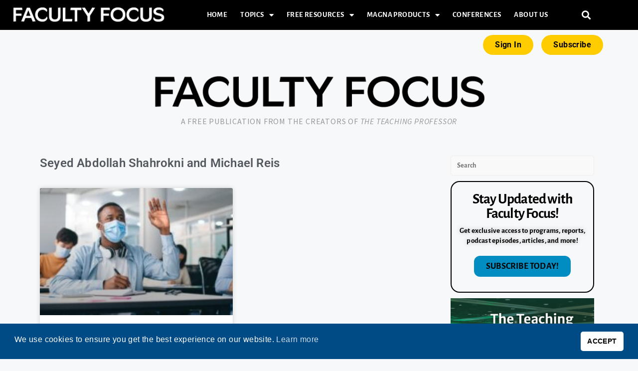

--- FILE ---
content_type: text/html; charset=UTF-8
request_url: https://www.facultyfocus.com/author/ff-seyedshahrokni/
body_size: 21231
content:
<!DOCTYPE html>
<html class="html" lang="en-US">
<head>
	<meta charset="UTF-8">
	<link rel="profile" href="https://gmpg.org/xfn/11">

	<meta name='robots' content='index, follow, max-image-preview:large, max-snippet:-1, max-video-preview:-1' />
	<style>img:is([sizes="auto" i], [sizes^="auto," i]) { contain-intrinsic-size: 3000px 1500px }</style>
	<meta name="viewport" content="width=device-width, initial-scale=1">
	<!-- This site is optimized with the Yoast SEO Premium plugin v26.7 (Yoast SEO v26.7) - https://yoast.com/wordpress/plugins/seo/ -->
	<title>Seyed Abdollah Shahrokni and Michael Reis, Author at Faculty Focus | Higher Ed Teaching &amp; Learning</title>
	<link rel="canonical" href="https://www.facultyfocus.com/author/ff-seyedshahrokni/" />
	<meta property="og:locale" content="en_US" />
	<meta property="og:type" content="profile" />
	<meta property="og:title" content="Seyed Abdollah Shahrokni and Michael Reis" />
	<meta property="og:url" content="https://www.facultyfocus.com/author/ff-seyedshahrokni/" />
	<meta property="og:site_name" content="Faculty Focus | Higher Ed Teaching &amp; Learning" />
	<meta property="og:image" content="https://secure.gravatar.com/avatar/b41a1a98ac841d20e6e63b273e318d9f?s=500&d=mm&r=g" />
	<meta name="twitter:card" content="summary_large_image" />
	<meta name="twitter:site" content="@facultyfocus" />
	<script type="application/ld+json" class="yoast-schema-graph">{"@context":"https://schema.org","@graph":[{"@type":"ProfilePage","@id":"https://www.facultyfocus.com/author/ff-seyedshahrokni/","url":"https://www.facultyfocus.com/author/ff-seyedshahrokni/","name":"Seyed Abdollah Shahrokni and Michael Reis, Author at Faculty Focus | Higher Ed Teaching &amp; Learning","isPartOf":{"@id":"https://www.facultyfocus.com/#website"},"primaryImageOfPage":{"@id":"https://www.facultyfocus.com/author/ff-seyedshahrokni/#primaryimage"},"image":{"@id":"https://www.facultyfocus.com/author/ff-seyedshahrokni/#primaryimage"},"thumbnailUrl":"https://s39613.pcdn.co/wp-content/uploads/2021/12/black-male-student-raising-hand-wearing-medical-mask-picture-id1286520540.jpg","breadcrumb":{"@id":"https://www.facultyfocus.com/author/ff-seyedshahrokni/#breadcrumb"},"inLanguage":"en-US","potentialAction":[{"@type":"ReadAction","target":["https://www.facultyfocus.com/author/ff-seyedshahrokni/"]}]},{"@type":"ImageObject","inLanguage":"en-US","@id":"https://www.facultyfocus.com/author/ff-seyedshahrokni/#primaryimage","url":"https://s39613.pcdn.co/wp-content/uploads/2021/12/black-male-student-raising-hand-wearing-medical-mask-picture-id1286520540.jpg","contentUrl":"https://s39613.pcdn.co/wp-content/uploads/2021/12/black-male-student-raising-hand-wearing-medical-mask-picture-id1286520540.jpg","width":640,"height":340,"caption":"Student raises hand in college classroom with mask on"},{"@type":"BreadcrumbList","@id":"https://www.facultyfocus.com/author/ff-seyedshahrokni/#breadcrumb","itemListElement":[{"@type":"ListItem","position":1,"name":"Home","item":"https://www.facultyfocus.com/"},{"@type":"ListItem","position":2,"name":"Archives for Seyed Abdollah Shahrokni and Michael Reis"}]},{"@type":"WebSite","@id":"https://www.facultyfocus.com/#website","url":"https://www.facultyfocus.com/","name":"Faculty Focus | Higher Ed Teaching &amp; Learning","description":"A Free Publication from the Creators of The Teaching Professor","publisher":{"@id":"https://www.facultyfocus.com/#organization"},"potentialAction":[{"@type":"SearchAction","target":{"@type":"EntryPoint","urlTemplate":"https://www.facultyfocus.com/?s={search_term_string}"},"query-input":{"@type":"PropertyValueSpecification","valueRequired":true,"valueName":"search_term_string"}}],"inLanguage":"en-US"},{"@type":"Organization","@id":"https://www.facultyfocus.com/#organization","name":"Magna Publications","url":"https://www.facultyfocus.com/","logo":{"@type":"ImageObject","inLanguage":"en-US","@id":"https://www.facultyfocus.com/#/schema/logo/image/","url":"https://s39613.pcdn.co/wp-content/uploads/2021/12/Magna.jpg","contentUrl":"https://s39613.pcdn.co/wp-content/uploads/2021/12/Magna.jpg","width":1434,"height":1283,"caption":"Magna Publications"},"image":{"@id":"https://www.facultyfocus.com/#/schema/logo/image/"},"sameAs":["https://www.facebook.com/facultyfocus","https://x.com/facultyfocus"]},{"@type":"Person","@id":"https://www.facultyfocus.com/#/schema/person/c128c5bce844db5c3e4521f9f6f659d5","name":"Seyed Abdollah Shahrokni and Michael Reis","image":{"@type":"ImageObject","inLanguage":"en-US","@id":"https://www.facultyfocus.com/#/schema/person/image/3978c3a1419542c05eeed439a48faacc","url":"https://secure.gravatar.com/avatar/84a7baf79905e8f2acaa5e67405ec41737c962087aa29ac8268ab1c4b8f5edd9?s=96&d=mm&r=g","contentUrl":"https://secure.gravatar.com/avatar/84a7baf79905e8f2acaa5e67405ec41737c962087aa29ac8268ab1c4b8f5edd9?s=96&d=mm&r=g","caption":"Seyed Abdollah Shahrokni and Michael Reis"},"mainEntityOfPage":{"@id":"https://www.facultyfocus.com/author/ff-seyedshahrokni/"}}]}</script>
	<!-- / Yoast SEO Premium plugin. -->


<link rel='dns-prefetch' href='//js.hs-scripts.com' />
<link rel='dns-prefetch' href='//a.omappapi.com' />
<link rel='dns-prefetch' href='//fonts.googleapis.com' />
<link rel='dns-prefetch' href='//cdn.openshareweb.com' />
<link rel='dns-prefetch' href='//cdn.shareaholic.net' />
<link rel='dns-prefetch' href='//www.shareaholic.net' />
<link rel='dns-prefetch' href='//analytics.shareaholic.com' />
<link rel='dns-prefetch' href='//recs.shareaholic.com' />
<link rel='dns-prefetch' href='//partner.shareaholic.com' />
<link rel="alternate" type="application/rss+xml" title="Faculty Focus | Higher Ed Teaching &amp; Learning &raquo; Feed" href="https://www.facultyfocus.com/feed/" />
<link rel="alternate" type="application/rss+xml" title="Faculty Focus | Higher Ed Teaching &amp; Learning &raquo; Comments Feed" href="https://www.facultyfocus.com/comments/feed/" />
<link rel="alternate" type="application/rss+xml" title="Faculty Focus | Higher Ed Teaching &amp; Learning &raquo; Posts by Seyed Abdollah Shahrokni and Michael Reis Feed" href="https://www.facultyfocus.com/author/ff-seyedshahrokni/feed/" />
<!-- Shareaholic - https://www.shareaholic.com -->
<link rel='preload' href='//cdn.shareaholic.net/assets/pub/shareaholic.js' as='script'/>
<script data-no-minify='1' data-cfasync='false'>
_SHR_SETTINGS = {"endpoints":{"local_recs_url":"https:\/\/www.facultyfocus.com\/wp-admin\/admin-ajax.php?action=shareaholic_permalink_related","ajax_url":"https:\/\/www.facultyfocus.com\/wp-admin\/admin-ajax.php","share_counts_url":"https:\/\/www.facultyfocus.com\/wp-admin\/admin-ajax.php?action=shareaholic_share_counts_api"},"site_id":"617aacefa20dd46eaf53598b47536129"};
</script>
<script data-no-minify='1' data-cfasync='false' src='//cdn.shareaholic.net/assets/pub/shareaholic.js' data-shr-siteid='617aacefa20dd46eaf53598b47536129' async ></script>

<!-- Shareaholic Content Tags -->
<meta name='shareaholic:site_name' content='Faculty Focus | Higher Ed Teaching &amp; Learning' />
<meta name='shareaholic:language' content='en-US' />
<meta name='shareaholic:article_visibility' content='private' />
<meta name='shareaholic:site_id' content='617aacefa20dd46eaf53598b47536129' />
<meta name='shareaholic:wp_version' content='9.7.13' />

<!-- Shareaholic Content Tags End -->
<script>
window._wpemojiSettings = {"baseUrl":"https:\/\/s.w.org\/images\/core\/emoji\/16.0.1\/72x72\/","ext":".png","svgUrl":"https:\/\/s.w.org\/images\/core\/emoji\/16.0.1\/svg\/","svgExt":".svg","source":{"concatemoji":"https:\/\/s39613.pcdn.co\/wp-includes\/js\/wp-emoji-release.min.js?ver=6.8.3"}};
/*! This file is auto-generated */
!function(s,n){var o,i,e;function c(e){try{var t={supportTests:e,timestamp:(new Date).valueOf()};sessionStorage.setItem(o,JSON.stringify(t))}catch(e){}}function p(e,t,n){e.clearRect(0,0,e.canvas.width,e.canvas.height),e.fillText(t,0,0);var t=new Uint32Array(e.getImageData(0,0,e.canvas.width,e.canvas.height).data),a=(e.clearRect(0,0,e.canvas.width,e.canvas.height),e.fillText(n,0,0),new Uint32Array(e.getImageData(0,0,e.canvas.width,e.canvas.height).data));return t.every(function(e,t){return e===a[t]})}function u(e,t){e.clearRect(0,0,e.canvas.width,e.canvas.height),e.fillText(t,0,0);for(var n=e.getImageData(16,16,1,1),a=0;a<n.data.length;a++)if(0!==n.data[a])return!1;return!0}function f(e,t,n,a){switch(t){case"flag":return n(e,"\ud83c\udff3\ufe0f\u200d\u26a7\ufe0f","\ud83c\udff3\ufe0f\u200b\u26a7\ufe0f")?!1:!n(e,"\ud83c\udde8\ud83c\uddf6","\ud83c\udde8\u200b\ud83c\uddf6")&&!n(e,"\ud83c\udff4\udb40\udc67\udb40\udc62\udb40\udc65\udb40\udc6e\udb40\udc67\udb40\udc7f","\ud83c\udff4\u200b\udb40\udc67\u200b\udb40\udc62\u200b\udb40\udc65\u200b\udb40\udc6e\u200b\udb40\udc67\u200b\udb40\udc7f");case"emoji":return!a(e,"\ud83e\udedf")}return!1}function g(e,t,n,a){var r="undefined"!=typeof WorkerGlobalScope&&self instanceof WorkerGlobalScope?new OffscreenCanvas(300,150):s.createElement("canvas"),o=r.getContext("2d",{willReadFrequently:!0}),i=(o.textBaseline="top",o.font="600 32px Arial",{});return e.forEach(function(e){i[e]=t(o,e,n,a)}),i}function t(e){var t=s.createElement("script");t.src=e,t.defer=!0,s.head.appendChild(t)}"undefined"!=typeof Promise&&(o="wpEmojiSettingsSupports",i=["flag","emoji"],n.supports={everything:!0,everythingExceptFlag:!0},e=new Promise(function(e){s.addEventListener("DOMContentLoaded",e,{once:!0})}),new Promise(function(t){var n=function(){try{var e=JSON.parse(sessionStorage.getItem(o));if("object"==typeof e&&"number"==typeof e.timestamp&&(new Date).valueOf()<e.timestamp+604800&&"object"==typeof e.supportTests)return e.supportTests}catch(e){}return null}();if(!n){if("undefined"!=typeof Worker&&"undefined"!=typeof OffscreenCanvas&&"undefined"!=typeof URL&&URL.createObjectURL&&"undefined"!=typeof Blob)try{var e="postMessage("+g.toString()+"("+[JSON.stringify(i),f.toString(),p.toString(),u.toString()].join(",")+"));",a=new Blob([e],{type:"text/javascript"}),r=new Worker(URL.createObjectURL(a),{name:"wpTestEmojiSupports"});return void(r.onmessage=function(e){c(n=e.data),r.terminate(),t(n)})}catch(e){}c(n=g(i,f,p,u))}t(n)}).then(function(e){for(var t in e)n.supports[t]=e[t],n.supports.everything=n.supports.everything&&n.supports[t],"flag"!==t&&(n.supports.everythingExceptFlag=n.supports.everythingExceptFlag&&n.supports[t]);n.supports.everythingExceptFlag=n.supports.everythingExceptFlag&&!n.supports.flag,n.DOMReady=!1,n.readyCallback=function(){n.DOMReady=!0}}).then(function(){return e}).then(function(){var e;n.supports.everything||(n.readyCallback(),(e=n.source||{}).concatemoji?t(e.concatemoji):e.wpemoji&&e.twemoji&&(t(e.twemoji),t(e.wpemoji)))}))}((window,document),window._wpemojiSettings);
</script>
<link rel='stylesheet' id='dashicons-css' href='https://s39613.pcdn.co/wp-includes/css/dashicons.min.css?ver=6.8.3' media='all' />
<link rel='stylesheet' id='post-views-counter-frontend-css' href='https://s39613.pcdn.co/wp-content/plugins/post-views-counter/css/frontend.css?ver=1.7.0' media='all' />
<link rel='stylesheet' id='ops-swiper-css' href='https://s39613.pcdn.co/wp-content/plugins/ocean-posts-slider/assets/vendors/swiper/swiper-bundle.min.css?ver=6.8.3' media='all' />
<link rel='stylesheet' id='ops-styles-css' href='https://s39613.pcdn.co/wp-content/plugins/ocean-posts-slider/assets/css/style.min.css?ver=6.8.3' media='all' />
<style id='wp-emoji-styles-inline-css'>

	img.wp-smiley, img.emoji {
		display: inline !important;
		border: none !important;
		box-shadow: none !important;
		height: 1em !important;
		width: 1em !important;
		margin: 0 0.07em !important;
		vertical-align: -0.1em !important;
		background: none !important;
		padding: 0 !important;
	}
</style>
<link rel='stylesheet' id='wp-block-library-css' href='https://s39613.pcdn.co/wp-includes/css/dist/block-library/style.min.css?ver=6.8.3' media='all' />
<style id='wp-block-library-theme-inline-css'>
.wp-block-audio :where(figcaption){color:#555;font-size:13px;text-align:center}.is-dark-theme .wp-block-audio :where(figcaption){color:#ffffffa6}.wp-block-audio{margin:0 0 1em}.wp-block-code{border:1px solid #ccc;border-radius:4px;font-family:Menlo,Consolas,monaco,monospace;padding:.8em 1em}.wp-block-embed :where(figcaption){color:#555;font-size:13px;text-align:center}.is-dark-theme .wp-block-embed :where(figcaption){color:#ffffffa6}.wp-block-embed{margin:0 0 1em}.blocks-gallery-caption{color:#555;font-size:13px;text-align:center}.is-dark-theme .blocks-gallery-caption{color:#ffffffa6}:root :where(.wp-block-image figcaption){color:#555;font-size:13px;text-align:center}.is-dark-theme :root :where(.wp-block-image figcaption){color:#ffffffa6}.wp-block-image{margin:0 0 1em}.wp-block-pullquote{border-bottom:4px solid;border-top:4px solid;color:currentColor;margin-bottom:1.75em}.wp-block-pullquote cite,.wp-block-pullquote footer,.wp-block-pullquote__citation{color:currentColor;font-size:.8125em;font-style:normal;text-transform:uppercase}.wp-block-quote{border-left:.25em solid;margin:0 0 1.75em;padding-left:1em}.wp-block-quote cite,.wp-block-quote footer{color:currentColor;font-size:.8125em;font-style:normal;position:relative}.wp-block-quote:where(.has-text-align-right){border-left:none;border-right:.25em solid;padding-left:0;padding-right:1em}.wp-block-quote:where(.has-text-align-center){border:none;padding-left:0}.wp-block-quote.is-large,.wp-block-quote.is-style-large,.wp-block-quote:where(.is-style-plain){border:none}.wp-block-search .wp-block-search__label{font-weight:700}.wp-block-search__button{border:1px solid #ccc;padding:.375em .625em}:where(.wp-block-group.has-background){padding:1.25em 2.375em}.wp-block-separator.has-css-opacity{opacity:.4}.wp-block-separator{border:none;border-bottom:2px solid;margin-left:auto;margin-right:auto}.wp-block-separator.has-alpha-channel-opacity{opacity:1}.wp-block-separator:not(.is-style-wide):not(.is-style-dots){width:100px}.wp-block-separator.has-background:not(.is-style-dots){border-bottom:none;height:1px}.wp-block-separator.has-background:not(.is-style-wide):not(.is-style-dots){height:2px}.wp-block-table{margin:0 0 1em}.wp-block-table td,.wp-block-table th{word-break:normal}.wp-block-table :where(figcaption){color:#555;font-size:13px;text-align:center}.is-dark-theme .wp-block-table :where(figcaption){color:#ffffffa6}.wp-block-video :where(figcaption){color:#555;font-size:13px;text-align:center}.is-dark-theme .wp-block-video :where(figcaption){color:#ffffffa6}.wp-block-video{margin:0 0 1em}:root :where(.wp-block-template-part.has-background){margin-bottom:0;margin-top:0;padding:1.25em 2.375em}
</style>
<style id='classic-theme-styles-inline-css'>
/*! This file is auto-generated */
.wp-block-button__link{color:#fff;background-color:#32373c;border-radius:9999px;box-shadow:none;text-decoration:none;padding:calc(.667em + 2px) calc(1.333em + 2px);font-size:1.125em}.wp-block-file__button{background:#32373c;color:#fff;text-decoration:none}
</style>
<link rel='stylesheet' id='activecampaign-form-block-css' href='https://s39613.pcdn.co/wp-content/plugins/activecampaign-subscription-forms/activecampaign-form-block/build/style-index.css?ver=1763486511' media='all' />
<style id='co-authors-plus-coauthors-style-inline-css'>
.wp-block-co-authors-plus-coauthors.is-layout-flow [class*=wp-block-co-authors-plus]{display:inline}

</style>
<style id='co-authors-plus-avatar-style-inline-css'>
.wp-block-co-authors-plus-avatar :where(img){height:auto;max-width:100%;vertical-align:bottom}.wp-block-co-authors-plus-coauthors.is-layout-flow .wp-block-co-authors-plus-avatar :where(img){vertical-align:middle}.wp-block-co-authors-plus-avatar:is(.alignleft,.alignright){display:table}.wp-block-co-authors-plus-avatar.aligncenter{display:table;margin-inline:auto}

</style>
<style id='co-authors-plus-image-style-inline-css'>
.wp-block-co-authors-plus-image{margin-bottom:0}.wp-block-co-authors-plus-image :where(img){height:auto;max-width:100%;vertical-align:bottom}.wp-block-co-authors-plus-coauthors.is-layout-flow .wp-block-co-authors-plus-image :where(img){vertical-align:middle}.wp-block-co-authors-plus-image:is(.alignfull,.alignwide) :where(img){width:100%}.wp-block-co-authors-plus-image:is(.alignleft,.alignright){display:table}.wp-block-co-authors-plus-image.aligncenter{display:table;margin-inline:auto}

</style>
<style id='global-styles-inline-css'>
:root{--wp--preset--aspect-ratio--square: 1;--wp--preset--aspect-ratio--4-3: 4/3;--wp--preset--aspect-ratio--3-4: 3/4;--wp--preset--aspect-ratio--3-2: 3/2;--wp--preset--aspect-ratio--2-3: 2/3;--wp--preset--aspect-ratio--16-9: 16/9;--wp--preset--aspect-ratio--9-16: 9/16;--wp--preset--color--black: #000000;--wp--preset--color--cyan-bluish-gray: #abb8c3;--wp--preset--color--white: #ffffff;--wp--preset--color--pale-pink: #f78da7;--wp--preset--color--vivid-red: #cf2e2e;--wp--preset--color--luminous-vivid-orange: #ff6900;--wp--preset--color--luminous-vivid-amber: #fcb900;--wp--preset--color--light-green-cyan: #7bdcb5;--wp--preset--color--vivid-green-cyan: #00d084;--wp--preset--color--pale-cyan-blue: #8ed1fc;--wp--preset--color--vivid-cyan-blue: #0693e3;--wp--preset--color--vivid-purple: #9b51e0;--wp--preset--gradient--vivid-cyan-blue-to-vivid-purple: linear-gradient(135deg,rgba(6,147,227,1) 0%,rgb(155,81,224) 100%);--wp--preset--gradient--light-green-cyan-to-vivid-green-cyan: linear-gradient(135deg,rgb(122,220,180) 0%,rgb(0,208,130) 100%);--wp--preset--gradient--luminous-vivid-amber-to-luminous-vivid-orange: linear-gradient(135deg,rgba(252,185,0,1) 0%,rgba(255,105,0,1) 100%);--wp--preset--gradient--luminous-vivid-orange-to-vivid-red: linear-gradient(135deg,rgba(255,105,0,1) 0%,rgb(207,46,46) 100%);--wp--preset--gradient--very-light-gray-to-cyan-bluish-gray: linear-gradient(135deg,rgb(238,238,238) 0%,rgb(169,184,195) 100%);--wp--preset--gradient--cool-to-warm-spectrum: linear-gradient(135deg,rgb(74,234,220) 0%,rgb(151,120,209) 20%,rgb(207,42,186) 40%,rgb(238,44,130) 60%,rgb(251,105,98) 80%,rgb(254,248,76) 100%);--wp--preset--gradient--blush-light-purple: linear-gradient(135deg,rgb(255,206,236) 0%,rgb(152,150,240) 100%);--wp--preset--gradient--blush-bordeaux: linear-gradient(135deg,rgb(254,205,165) 0%,rgb(254,45,45) 50%,rgb(107,0,62) 100%);--wp--preset--gradient--luminous-dusk: linear-gradient(135deg,rgb(255,203,112) 0%,rgb(199,81,192) 50%,rgb(65,88,208) 100%);--wp--preset--gradient--pale-ocean: linear-gradient(135deg,rgb(255,245,203) 0%,rgb(182,227,212) 50%,rgb(51,167,181) 100%);--wp--preset--gradient--electric-grass: linear-gradient(135deg,rgb(202,248,128) 0%,rgb(113,206,126) 100%);--wp--preset--gradient--midnight: linear-gradient(135deg,rgb(2,3,129) 0%,rgb(40,116,252) 100%);--wp--preset--font-size--small: 13px;--wp--preset--font-size--medium: 20px;--wp--preset--font-size--large: 36px;--wp--preset--font-size--x-large: 42px;--wp--preset--spacing--20: 0.44rem;--wp--preset--spacing--30: 0.67rem;--wp--preset--spacing--40: 1rem;--wp--preset--spacing--50: 1.5rem;--wp--preset--spacing--60: 2.25rem;--wp--preset--spacing--70: 3.38rem;--wp--preset--spacing--80: 5.06rem;--wp--preset--shadow--natural: 6px 6px 9px rgba(0, 0, 0, 0.2);--wp--preset--shadow--deep: 12px 12px 50px rgba(0, 0, 0, 0.4);--wp--preset--shadow--sharp: 6px 6px 0px rgba(0, 0, 0, 0.2);--wp--preset--shadow--outlined: 6px 6px 0px -3px rgba(255, 255, 255, 1), 6px 6px rgba(0, 0, 0, 1);--wp--preset--shadow--crisp: 6px 6px 0px rgba(0, 0, 0, 1);}:where(.is-layout-flex){gap: 0.5em;}:where(.is-layout-grid){gap: 0.5em;}body .is-layout-flex{display: flex;}.is-layout-flex{flex-wrap: wrap;align-items: center;}.is-layout-flex > :is(*, div){margin: 0;}body .is-layout-grid{display: grid;}.is-layout-grid > :is(*, div){margin: 0;}:where(.wp-block-columns.is-layout-flex){gap: 2em;}:where(.wp-block-columns.is-layout-grid){gap: 2em;}:where(.wp-block-post-template.is-layout-flex){gap: 1.25em;}:where(.wp-block-post-template.is-layout-grid){gap: 1.25em;}.has-black-color{color: var(--wp--preset--color--black) !important;}.has-cyan-bluish-gray-color{color: var(--wp--preset--color--cyan-bluish-gray) !important;}.has-white-color{color: var(--wp--preset--color--white) !important;}.has-pale-pink-color{color: var(--wp--preset--color--pale-pink) !important;}.has-vivid-red-color{color: var(--wp--preset--color--vivid-red) !important;}.has-luminous-vivid-orange-color{color: var(--wp--preset--color--luminous-vivid-orange) !important;}.has-luminous-vivid-amber-color{color: var(--wp--preset--color--luminous-vivid-amber) !important;}.has-light-green-cyan-color{color: var(--wp--preset--color--light-green-cyan) !important;}.has-vivid-green-cyan-color{color: var(--wp--preset--color--vivid-green-cyan) !important;}.has-pale-cyan-blue-color{color: var(--wp--preset--color--pale-cyan-blue) !important;}.has-vivid-cyan-blue-color{color: var(--wp--preset--color--vivid-cyan-blue) !important;}.has-vivid-purple-color{color: var(--wp--preset--color--vivid-purple) !important;}.has-black-background-color{background-color: var(--wp--preset--color--black) !important;}.has-cyan-bluish-gray-background-color{background-color: var(--wp--preset--color--cyan-bluish-gray) !important;}.has-white-background-color{background-color: var(--wp--preset--color--white) !important;}.has-pale-pink-background-color{background-color: var(--wp--preset--color--pale-pink) !important;}.has-vivid-red-background-color{background-color: var(--wp--preset--color--vivid-red) !important;}.has-luminous-vivid-orange-background-color{background-color: var(--wp--preset--color--luminous-vivid-orange) !important;}.has-luminous-vivid-amber-background-color{background-color: var(--wp--preset--color--luminous-vivid-amber) !important;}.has-light-green-cyan-background-color{background-color: var(--wp--preset--color--light-green-cyan) !important;}.has-vivid-green-cyan-background-color{background-color: var(--wp--preset--color--vivid-green-cyan) !important;}.has-pale-cyan-blue-background-color{background-color: var(--wp--preset--color--pale-cyan-blue) !important;}.has-vivid-cyan-blue-background-color{background-color: var(--wp--preset--color--vivid-cyan-blue) !important;}.has-vivid-purple-background-color{background-color: var(--wp--preset--color--vivid-purple) !important;}.has-black-border-color{border-color: var(--wp--preset--color--black) !important;}.has-cyan-bluish-gray-border-color{border-color: var(--wp--preset--color--cyan-bluish-gray) !important;}.has-white-border-color{border-color: var(--wp--preset--color--white) !important;}.has-pale-pink-border-color{border-color: var(--wp--preset--color--pale-pink) !important;}.has-vivid-red-border-color{border-color: var(--wp--preset--color--vivid-red) !important;}.has-luminous-vivid-orange-border-color{border-color: var(--wp--preset--color--luminous-vivid-orange) !important;}.has-luminous-vivid-amber-border-color{border-color: var(--wp--preset--color--luminous-vivid-amber) !important;}.has-light-green-cyan-border-color{border-color: var(--wp--preset--color--light-green-cyan) !important;}.has-vivid-green-cyan-border-color{border-color: var(--wp--preset--color--vivid-green-cyan) !important;}.has-pale-cyan-blue-border-color{border-color: var(--wp--preset--color--pale-cyan-blue) !important;}.has-vivid-cyan-blue-border-color{border-color: var(--wp--preset--color--vivid-cyan-blue) !important;}.has-vivid-purple-border-color{border-color: var(--wp--preset--color--vivid-purple) !important;}.has-vivid-cyan-blue-to-vivid-purple-gradient-background{background: var(--wp--preset--gradient--vivid-cyan-blue-to-vivid-purple) !important;}.has-light-green-cyan-to-vivid-green-cyan-gradient-background{background: var(--wp--preset--gradient--light-green-cyan-to-vivid-green-cyan) !important;}.has-luminous-vivid-amber-to-luminous-vivid-orange-gradient-background{background: var(--wp--preset--gradient--luminous-vivid-amber-to-luminous-vivid-orange) !important;}.has-luminous-vivid-orange-to-vivid-red-gradient-background{background: var(--wp--preset--gradient--luminous-vivid-orange-to-vivid-red) !important;}.has-very-light-gray-to-cyan-bluish-gray-gradient-background{background: var(--wp--preset--gradient--very-light-gray-to-cyan-bluish-gray) !important;}.has-cool-to-warm-spectrum-gradient-background{background: var(--wp--preset--gradient--cool-to-warm-spectrum) !important;}.has-blush-light-purple-gradient-background{background: var(--wp--preset--gradient--blush-light-purple) !important;}.has-blush-bordeaux-gradient-background{background: var(--wp--preset--gradient--blush-bordeaux) !important;}.has-luminous-dusk-gradient-background{background: var(--wp--preset--gradient--luminous-dusk) !important;}.has-pale-ocean-gradient-background{background: var(--wp--preset--gradient--pale-ocean) !important;}.has-electric-grass-gradient-background{background: var(--wp--preset--gradient--electric-grass) !important;}.has-midnight-gradient-background{background: var(--wp--preset--gradient--midnight) !important;}.has-small-font-size{font-size: var(--wp--preset--font-size--small) !important;}.has-medium-font-size{font-size: var(--wp--preset--font-size--medium) !important;}.has-large-font-size{font-size: var(--wp--preset--font-size--large) !important;}.has-x-large-font-size{font-size: var(--wp--preset--font-size--x-large) !important;}
:where(.wp-block-post-template.is-layout-flex){gap: 1.25em;}:where(.wp-block-post-template.is-layout-grid){gap: 1.25em;}
:where(.wp-block-columns.is-layout-flex){gap: 2em;}:where(.wp-block-columns.is-layout-grid){gap: 2em;}
:root :where(.wp-block-pullquote){font-size: 1.5em;line-height: 1.6;}
</style>
<link rel='stylesheet' id='som_lost_password_style-css' href='https://s39613.pcdn.co/wp-content/plugins/frontend-reset-password/assets/css/password-lost.css?ver=6.8.3' media='all' />
<link rel='stylesheet' id='printomatic-css-css' href='https://s39613.pcdn.co/wp-content/plugins/print-o-matic/css/style.css?ver=2.0' media='all' />
<link rel='stylesheet' id='widgetopts-styles-css' href='https://s39613.pcdn.co/wp-content/plugins/widget-options/assets/css/widget-options.css?ver=4.1.3' media='all' />
<link rel='stylesheet' id='nsc_bar_nice-cookie-consent-css' href='https://s39613.pcdn.co/wp-content/plugins/beautiful-and-responsive-cookie-consent/public/cookieNSCconsent.min.css?ver=4.9.2' media='all' />
<link rel='stylesheet' id='category-sticky-post-css' href='https://s39613.pcdn.co/wp-content/plugins/category-sticky-post/css/plugin.css?ver=6.8.3' media='all' />
<link rel='stylesheet' id='ep-icon-module-css' href='https://s39613.pcdn.co/wp-content/plugins/elements-plus/assets/css/ep-icon-module.css?ver=2.16.5' media='all' />
<link rel='stylesheet' id='justified-gallery-css' href='https://s39613.pcdn.co/wp-content/plugins/elements-plus/assets/css/justifiedGallery.min.css?ver=2.16.5' media='all' />
<link rel='stylesheet' id='ep-elements-css' href='https://s39613.pcdn.co/wp-content/plugins/elements-plus/assets/css/ep-elements.css?ver=2.16.5' media='all' />
<link rel='stylesheet' id='ep-search-style-css' href='https://s39613.pcdn.co/wp-content/plugins/elements-plus/assets/css/ep-search.css?ver=2.16.5' media='all' />
<link rel='stylesheet' id='ep-tables-css' href='https://s39613.pcdn.co/wp-content/plugins/elements-plus/assets/css/ep-tables.css?ver=2.16.5' media='all' />
<link rel='stylesheet' id='ep-image-accordion-css' href='https://s39613.pcdn.co/wp-content/plugins/elements-plus/assets/css/ep-image-accordion.css?ver=2.16.5' media='all' />
<link rel='stylesheet' id='ep-content-toggle-css' href='https://s39613.pcdn.co/wp-content/plugins/elements-plus/assets/css/ep-content-toggle.css?ver=2.16.5' media='all' />
<link rel='stylesheet' id='ep-heading-css' href='https://s39613.pcdn.co/wp-content/plugins/elements-plus/assets/css/ep-heading.css?ver=2.16.5' media='all' />
<link rel='stylesheet' id='oceanwp-style-css' href='https://s39613.pcdn.co/wp-content/themes/oceanwp/assets/css/style.min.css?ver=1.37' media='all' />
<link rel='stylesheet' id='child-style-css' href='https://s39613.pcdn.co/wp-content/themes/oceanwp-child-theme-master/style.css?ver=1.37' media='all' />
<link rel='stylesheet' id='elementor-frontend-css' href='https://s39613.pcdn.co/wp-content/plugins/elementor/assets/css/frontend.min.css?ver=3.33.4' media='all' />
<link rel='stylesheet' id='elementor-post-67048-css' href='https://s39613.pcdn.co/wp-content/uploads/elementor/css/post-67048.css?ver=1768332369' media='all' />
<link rel='stylesheet' id='elementor-post-66907-css' href='https://s39613.pcdn.co/wp-content/uploads/elementor/css/post-66907.css?ver=1768332369' media='all' />
<link rel='stylesheet' id='font-awesome-css' href='https://s39613.pcdn.co/wp-content/themes/oceanwp/assets/fonts/fontawesome/css/all.min.css?ver=6.7.2' media='all' />
<link rel='stylesheet' id='simple-line-icons-css' href='https://s39613.pcdn.co/wp-content/themes/oceanwp/assets/css/third/simple-line-icons.min.css?ver=2.4.0' media='all' />
<link rel='stylesheet' id='oceanwp-google-font-alegreya-sans-css' href='//fonts.googleapis.com/css?family=Alegreya+Sans%3A100%2C200%2C300%2C400%2C500%2C600%2C700%2C800%2C900%2C100i%2C200i%2C300i%2C400i%2C500i%2C600i%2C700i%2C800i%2C900i&#038;subset=latin&#038;display=swap&#038;ver=6.8.3' media='all' />
<link rel='stylesheet' id='oceanwp-google-font-alegreya-sans-sc-css' href='//fonts.googleapis.com/css?family=Alegreya+Sans+SC%3A100%2C200%2C300%2C400%2C500%2C600%2C700%2C800%2C900%2C100i%2C200i%2C300i%2C400i%2C500i%2C600i%2C700i%2C800i%2C900i&#038;subset=latin&#038;display=swap&#038;ver=6.8.3' media='all' />
<link rel='stylesheet' id='widget-author-box-css' href='https://s39613.pcdn.co/wp-content/plugins/elementor-pro/assets/css/widget-author-box.min.css?ver=3.33.2' media='all' />
<link rel='stylesheet' id='widget-posts-css' href='https://s39613.pcdn.co/wp-content/plugins/elementor-pro/assets/css/widget-posts.min.css?ver=3.33.2' media='all' />
<link rel='stylesheet' id='elementor-icons-css' href='https://s39613.pcdn.co/wp-content/plugins/elementor/assets/lib/eicons/css/elementor-icons.min.css?ver=5.44.0' media='all' />
<link rel='stylesheet' id='elementor-post-58425-css' href='https://s39613.pcdn.co/wp-content/uploads/elementor/css/post-58425.css?ver=1768332369' media='all' />
<link rel='stylesheet' id='font-awesome-5-all-css' href='https://s39613.pcdn.co/wp-content/plugins/elementor/assets/lib/font-awesome/css/all.min.css?ver=3.33.4' media='all' />
<link rel='stylesheet' id='font-awesome-4-shim-css' href='https://s39613.pcdn.co/wp-content/plugins/elementor/assets/lib/font-awesome/css/v4-shims.min.css?ver=3.33.4' media='all' />
<link rel='stylesheet' id='elementor-post-67330-css' href='https://s39613.pcdn.co/wp-content/uploads/elementor/css/post-67330.css?ver=1768332374' media='all' />
<link rel='stylesheet' id='tablepress-default-css' href='https://s39613.pcdn.co/wp-content/plugins/tablepress/css/build/default.css?ver=3.2.6' media='all' />
<link rel='stylesheet' id='oe-widgets-style-css' href='https://s39613.pcdn.co/wp-content/plugins/ocean-extra/assets/css/widgets.css?ver=6.8.3' media='all' />
<link rel='stylesheet' id='oss-social-share-style-css' href='https://s39613.pcdn.co/wp-content/plugins/ocean-social-sharing/assets/css/style.min.css?ver=6.8.3' media='all' />
<link rel='stylesheet' id='oceanwp-custom-css' href='https://s39613.pcdn.co/wp-content/uploads/oceanwp/custom-style.css?ver=6.8.3' media='all' />
<link rel='stylesheet' id='ecs-styles-css' href='https://s39613.pcdn.co/wp-content/plugins/ele-custom-skin/assets/css/ecs-style.css?ver=3.1.9' media='all' />
<link rel='stylesheet' id='elementor-post-67043-css' href='https://s39613.pcdn.co/wp-content/uploads/elementor/css/post-67043.css?ver=1690492306' media='all' />
<link rel='stylesheet' id='elementor-gf-local-alegreyasans-css' href='https://s39613.pcdn.co/wp-content/uploads/elementor/google-fonts/css/alegreyasans.css?ver=1744647133' media='all' />
<link rel='stylesheet' id='elementor-gf-local-roboto-css' href='https://s39613.pcdn.co/wp-content/uploads/elementor/google-fonts/css/roboto.css?ver=1744647141' media='all' />
<link rel='stylesheet' id='elementor-gf-local-robotoslab-css' href='https://s39613.pcdn.co/wp-content/uploads/elementor/google-fonts/css/robotoslab.css?ver=1744647142' media='all' />
<link rel='stylesheet' id='elementor-icons-shared-0-css' href='https://s39613.pcdn.co/wp-content/plugins/elementor/assets/lib/font-awesome/css/fontawesome.min.css?ver=5.15.3' media='all' />
<link rel='stylesheet' id='elementor-icons-fa-solid-css' href='https://s39613.pcdn.co/wp-content/plugins/elementor/assets/lib/font-awesome/css/solid.min.css?ver=5.15.3' media='all' />
<link rel='stylesheet' id='elementor-icons-fa-brands-css' href='https://s39613.pcdn.co/wp-content/plugins/elementor/assets/lib/font-awesome/css/brands.min.css?ver=5.15.3' media='all' />
<!--n2css--><!--n2js--><script src="https://s39613.pcdn.co/wp-includes/js/jquery/jquery.min.js?ver=3.7.1" id="jquery-core-js"></script>
<script src="https://s39613.pcdn.co/wp-includes/js/jquery/jquery-migrate.min.js?ver=3.4.1" id="jquery-migrate-js"></script>
<script src="https://s39613.pcdn.co/wp-content/plugins/elementor/assets/lib/font-awesome/js/v4-shims.min.js?ver=3.33.4" id="font-awesome-4-shim-js"></script>
<script id="ecs_ajax_load-js-extra">
var ecs_ajax_params = {"ajaxurl":"https:\/\/www.facultyfocus.com\/wp-admin\/admin-ajax.php","posts":"{\"author_name\":\"ff-seyedshahrokni\",\"error\":\"\",\"m\":\"\",\"p\":0,\"post_parent\":\"\",\"subpost\":\"\",\"subpost_id\":\"\",\"attachment\":\"\",\"attachment_id\":0,\"name\":\"\",\"pagename\":\"\",\"page_id\":0,\"second\":\"\",\"minute\":\"\",\"hour\":\"\",\"day\":0,\"monthnum\":0,\"year\":0,\"w\":0,\"category_name\":\"\",\"tag\":\"\",\"cat\":\"\",\"tag_id\":\"\",\"author\":2217,\"feed\":\"\",\"tb\":\"\",\"paged\":0,\"meta_key\":\"\",\"meta_value\":\"\",\"preview\":\"\",\"s\":\"\",\"sentence\":\"\",\"title\":\"\",\"fields\":\"all\",\"menu_order\":\"\",\"embed\":\"\",\"category__in\":[],\"category__not_in\":[],\"category__and\":[],\"post__in\":[],\"post__not_in\":[],\"post_name__in\":[],\"tag__in\":[],\"tag__not_in\":[],\"tag__and\":[],\"tag_slug__in\":[],\"tag_slug__and\":[],\"post_parent__in\":[],\"post_parent__not_in\":[],\"author__in\":[],\"author__not_in\":[],\"search_columns\":[],\"ignore_sticky_posts\":false,\"suppress_filters\":false,\"cache_results\":true,\"update_post_term_cache\":true,\"update_menu_item_cache\":false,\"lazy_load_term_meta\":true,\"update_post_meta_cache\":true,\"post_type\":\"\",\"posts_per_page\":10,\"nopaging\":false,\"comments_per_page\":\"50\",\"no_found_rows\":false,\"order\":\"DESC\"}"};
</script>
<script src="https://s39613.pcdn.co/wp-content/plugins/ele-custom-skin/assets/js/ecs_ajax_pagination.js?ver=3.1.9" id="ecs_ajax_load-js"></script>
<script src="https://s39613.pcdn.co/wp-content/plugins/ele-custom-skin/assets/js/ecs.js?ver=3.1.9" id="ecs-script-js"></script>
<link rel="https://api.w.org/" href="https://www.facultyfocus.com/wp-json/" /><link rel="alternate" title="JSON" type="application/json" href="https://www.facultyfocus.com/wp-json/wp/v2/users/2217" /><link rel="EditURI" type="application/rsd+xml" title="RSD" href="https://www.facultyfocus.com/xmlrpc.php?rsd" />
<meta name="generator" content="WordPress 6.8.3" />
<style>
.som-password-error-message,
.som-password-sent-message {
	background-color: #2679ce;
	border-color: #2679ce;
}
</style>
			<!-- DO NOT COPY THIS SNIPPET! Start of Page Analytics Tracking for HubSpot WordPress plugin v11.3.33-->
			<script class="hsq-set-content-id" data-content-id="listing-page">
				var _hsq = _hsq || [];
				_hsq.push(["setContentType", "listing-page"]);
			</script>
			<!-- DO NOT COPY THIS SNIPPET! End of Page Analytics Tracking for HubSpot WordPress plugin -->
			<script type="text/javascript">//<![CDATA[
  function external_links_in_new_windows_loop() {
    if (!document.links) {
      document.links = document.getElementsByTagName('a');
    }
    var change_link = false;
    var force = '';
    var ignore = '';

    for (var t=0; t<document.links.length; t++) {
      var all_links = document.links[t];
      change_link = false;
      
      if(document.links[t].hasAttribute('onClick') == false) {
        // forced if the address starts with http (or also https), but does not link to the current domain
        if(all_links.href.search(/^http/) != -1 && all_links.href.search('www.facultyfocus.com') == -1 && all_links.href.search(/^#/) == -1) {
          // console.log('Changed ' + all_links.href);
          change_link = true;
        }
          
        if(force != '' && all_links.href.search(force) != -1) {
          // forced
          // console.log('force ' + all_links.href);
          change_link = true;
        }
        
        if(ignore != '' && all_links.href.search(ignore) != -1) {
          // console.log('ignore ' + all_links.href);
          // ignored
          change_link = false;
        }

        if(change_link == true) {
          // console.log('Changed ' + all_links.href);
          document.links[t].setAttribute('onClick', 'javascript:window.open(\'' + all_links.href.replace(/'/g, '') + '\', \'_blank\', \'noopener\'); return false;');
          document.links[t].removeAttribute('target');
        }
      }
    }
  }
  
  // Load
  function external_links_in_new_windows_load(func)
  {  
    var oldonload = window.onload;
    if (typeof window.onload != 'function'){
      window.onload = func;
    } else {
      window.onload = function(){
        oldonload();
        func();
      }
    }
  }

  external_links_in_new_windows_load(external_links_in_new_windows_loop);
  //]]></script>

<meta name="generator" content="Elementor 3.33.4; features: additional_custom_breakpoints; settings: css_print_method-external, google_font-enabled, font_display-auto">
			<style>
				.e-con.e-parent:nth-of-type(n+4):not(.e-lazyloaded):not(.e-no-lazyload),
				.e-con.e-parent:nth-of-type(n+4):not(.e-lazyloaded):not(.e-no-lazyload) * {
					background-image: none !important;
				}
				@media screen and (max-height: 1024px) {
					.e-con.e-parent:nth-of-type(n+3):not(.e-lazyloaded):not(.e-no-lazyload),
					.e-con.e-parent:nth-of-type(n+3):not(.e-lazyloaded):not(.e-no-lazyload) * {
						background-image: none !important;
					}
				}
				@media screen and (max-height: 640px) {
					.e-con.e-parent:nth-of-type(n+2):not(.e-lazyloaded):not(.e-no-lazyload),
					.e-con.e-parent:nth-of-type(n+2):not(.e-lazyloaded):not(.e-no-lazyload) * {
						background-image: none !important;
					}
				}
			</style>
			<script id='nitro-telemetry-meta' nitro-exclude>window.NPTelemetryMetadata={missReason: (!window.NITROPACK_STATE ? 'page type not allowed (archive)' : 'hit'),pageType: 'author',isEligibleForOptimization: false,}</script><script id='nitro-generic' nitro-exclude>(()=>{window.NitroPack=window.NitroPack||{coreVersion:"na",isCounted:!1};let e=document.createElement("script");if(e.src="https://nitroscripts.com/TYVZHePxisufUuSiVWDElscksnaOxEbE",e.async=!0,e.id="nitro-script",document.head.appendChild(e),!window.NitroPack.isCounted){window.NitroPack.isCounted=!0;let t=()=>{navigator.sendBeacon("https://to.getnitropack.com/p",JSON.stringify({siteId:"TYVZHePxisufUuSiVWDElscksnaOxEbE",url:window.location.href,isOptimized:!!window.IS_NITROPACK,coreVersion:"na",missReason:window.NPTelemetryMetadata?.missReason||"",pageType:window.NPTelemetryMetadata?.pageType||"",isEligibleForOptimization:!!window.NPTelemetryMetadata?.isEligibleForOptimization}))};(()=>{let e=()=>new Promise(e=>{"complete"===document.readyState?e():window.addEventListener("load",e)}),i=()=>new Promise(e=>{document.prerendering?document.addEventListener("prerenderingchange",e,{once:!0}):e()}),a=async()=>{await i(),await e(),t()};a()})(),window.addEventListener("pageshow",e=>{if(e.persisted){let i=document.prerendering||self.performance?.getEntriesByType?.("navigation")[0]?.activationStart>0;"visible"!==document.visibilityState||i||t()}})}})();</script>
<script type='text/javascript'>
	window.__lo_site_id = 70673;
	(function() { 
		var wa = document.createElement('script'); wa.type = 'text/javascript'; wa.async = true; 
		wa.src = 'https://d10lpsik1i8c69.cloudfront.net/w.js'; 
		var s = document.getElementsByTagName('script')[0]; s.parentNode.insertBefore(wa, s); 
	})();
</script>
<!-- GA4 -->
<!-- Google tag (gtag.js) -->
<script async src="https://www.googletagmanager.com/gtag/js?id=G-DE7JC1183X"></script>
<script>
  window.dataLayer = window.dataLayer || [];
  function gtag(){dataLayer.push(arguments);}
  gtag('js', new Date());

  gtag('config', 'G-DE7JC1183X');
</script>
<!-- Facebook Pixel Code -->
<script>
  !function(f,b,e,v,n,t,s)
  {if(f.fbq)return;n=f.fbq=function(){n.callMethod?
  n.callMethod.apply(n,arguments):n.queue.push(arguments)};
  if(!f._fbq)f._fbq=n;n.push=n;n.loaded=!0;n.version='2.0';
  n.queue=[];t=b.createElement(e);t.async=!0;
  t.src=v;s=b.getElementsByTagName(e)[0];
  s.parentNode.insertBefore(t,s)}(window, document,'script',
  'https://connect.facebook.net/en_US/fbevents.js');
  fbq('init', '574594153951771');
  fbq('track', 'PageView');
</script>
<noscript><img height="1" width="1" style="display:none"
  src="https://www.facebook.com/tr?id=574594153951771&ev=PageView&noscript=1"
/></noscript>
<!-- End Facebook Pixel Code -->
<meta name="facebook-domain-verification" content="layzmijdohr5n6gszc7z15gfaf5mq1" /><link rel="icon" href="https://s39613.pcdn.co/wp-content/uploads/2017/10/FFicon-25px-new.png" sizes="32x32" />
<link rel="icon" href="https://s39613.pcdn.co/wp-content/uploads/2017/10/FFicon-25px-new.png" sizes="192x192" />
<link rel="apple-touch-icon" href="https://s39613.pcdn.co/wp-content/uploads/2017/10/FFicon-25px-new.png" />
<meta name="msapplication-TileImage" content="https://s39613.pcdn.co/wp-content/uploads/2017/10/FFicon-25px-new.png" />
</head>

<body class="archive author author-ff-seyedshahrokni author-2217 wp-custom-logo wp-embed-responsive wp-theme-oceanwp wp-child-theme-oceanwp-child-theme-master oceanwp-theme dropdown-mobile no-header-border default-breakpoint has-sidebar content-right-sidebar page-header-disabled pagination-left elementor-default elementor-template-full-width elementor-kit-58425 elementor-page-67330" itemscope="itemscope" itemtype="https://schema.org/WebPage">


	
	
	<div id="outer-wrap" class="site clr">

		<a class="skip-link screen-reader-text" href="#main">Skip to content</a>

		
		<div id="wrap" class="clr">

			
			
<header id="site-header" class="custom-header has-social clr" data-height="104" itemscope="itemscope" itemtype="https://schema.org/WPHeader" role="banner">

	
		

<div id="site-header-inner" class="clr">

			<div data-elementor-type="wp-post" data-elementor-id="67048" class="elementor elementor-67048" data-elementor-post-type="oceanwp_library">
						<section class="elementor-section elementor-top-section elementor-element elementor-element-5c67904 elementor-section-stretched elementor-section-height-min-height elementor-section-content-middle elementor-section-boxed elementor-section-height-default elementor-section-items-middle" data-id="5c67904" data-element_type="section" data-settings="{&quot;background_background&quot;:&quot;classic&quot;,&quot;sticky&quot;:&quot;top&quot;,&quot;sticky_on&quot;:[&quot;desktop&quot;,&quot;mobile&quot;],&quot;stretch_section&quot;:&quot;section-stretched&quot;,&quot;sticky_offset&quot;:0,&quot;sticky_effects_offset&quot;:0,&quot;sticky_anchor_link_offset&quot;:0}">
						<div class="elementor-container elementor-column-gap-default">
					<div class="link-column elementor-column elementor-col-33 elementor-top-column elementor-element elementor-element-dfd3d88" style="cursor: pointer;" data-link-column-options-url="https://www.facultyfocus.com" data-link-column-options-blank="_blank" data-id="dfd3d88" data-element_type="column" data-settings="{&quot;background_background&quot;:&quot;classic&quot;}">
			<div class="elementor-widget-wrap elementor-element-populated">
						<div class="elementor-element elementor-element-8d85945 elementor-widget__width-initial elementor-widget-mobile__width-inherit elementor-widget elementor-widget-image" data-id="8d85945" data-element_type="widget" data-widget_type="image.default">
				<div class="elementor-widget-container">
																<a href="https://www.facultyfocus.com/">
							<img src="https://s39613.pcdn.co/wp-content/uploads/elementor/thumbs/FF-white-logo-336x34-oe0gzhxmikdawfexhezrkgell0p8w39asbonqin7fw.png" title="FF-white-logo-336&#215;34" alt="FF-white-logo-336x34" loading="lazy" />								</a>
															</div>
				</div>
					</div>
		</div>
				<div class="elementor-column elementor-col-33 elementor-top-column elementor-element elementor-element-8c39032" data-id="8c39032" data-element_type="column">
			<div class="elementor-widget-wrap elementor-element-populated">
						<div class="elementor-element elementor-element-7fb7def elementor-nav-menu__align-center elementor-widget__width-initial elementor-nav-menu--stretch elementor-widget-mobile__width-initial elementor-nav-menu--dropdown-tablet elementor-nav-menu__text-align-aside elementor-nav-menu--toggle elementor-nav-menu--burger elementor-widget elementor-widget-nav-menu" data-id="7fb7def" data-element_type="widget" data-settings="{&quot;full_width&quot;:&quot;stretch&quot;,&quot;layout&quot;:&quot;horizontal&quot;,&quot;submenu_icon&quot;:{&quot;value&quot;:&quot;&lt;i class=\&quot;fas fa-caret-down\&quot; aria-hidden=\&quot;true\&quot;&gt;&lt;\/i&gt;&quot;,&quot;library&quot;:&quot;fa-solid&quot;},&quot;toggle&quot;:&quot;burger&quot;}" data-widget_type="nav-menu.default">
				<div class="elementor-widget-container">
								<nav aria-label="Menu" class="elementor-nav-menu--main elementor-nav-menu__container elementor-nav-menu--layout-horizontal e--pointer-background e--animation-fade">
				<ul id="menu-1-7fb7def" class="elementor-nav-menu"><li class="menu-item menu-item-type-custom menu-item-object-custom menu-item-47260"><a href="/" class="elementor-item">Home</a></li>
<li class="menu-item menu-item-type-custom menu-item-object-custom menu-item-has-children menu-item-57914"><a class="elementor-item">Topics</a>
<ul class="sub-menu elementor-nav-menu--dropdown">
	<li class="menu-item menu-item-type-taxonomy menu-item-object-category menu-item-57900"><a href="https://www.facultyfocus.com/topic/articles/academic-leadership/" class="elementor-sub-item">Academic Leadership</a></li>
	<li class="menu-item menu-item-type-taxonomy menu-item-object-category menu-item-57733"><a href="https://www.facultyfocus.com/topic/articles/blended-flipped-learning/" class="elementor-sub-item">Blended and Flipped Learning</a></li>
	<li class="menu-item menu-item-type-taxonomy menu-item-object-category menu-item-57785"><a href="https://www.facultyfocus.com/topic/articles/course-design-ideas/" class="elementor-sub-item">Course Design</a></li>
	<li class="menu-item menu-item-type-taxonomy menu-item-object-category menu-item-57841"><a href="https://www.facultyfocus.com/topic/articles/educational-assessment/" class="elementor-sub-item">Educational Assessment</a></li>
	<li class="menu-item menu-item-type-taxonomy menu-item-object-category menu-item-57786"><a href="https://www.facultyfocus.com/topic/articles/effective-classroom-management/" class="elementor-sub-item">Effective Classroom Management</a></li>
	<li class="menu-item menu-item-type-taxonomy menu-item-object-category menu-item-57901"><a href="https://www.facultyfocus.com/topic/articles/effective-teaching-strategies/" class="elementor-sub-item">Effective Teaching Strategies</a></li>
	<li class="menu-item menu-item-type-taxonomy menu-item-object-category menu-item-67501"><a href="https://www.facultyfocus.com/topic/articles/equality-inclusion-and-diversity/" class="elementor-sub-item">Equality, Inclusion, and Diversity</a></li>
	<li class="menu-item menu-item-type-taxonomy menu-item-object-category menu-item-57902"><a href="https://www.facultyfocus.com/topic/articles/faculty-development/" class="elementor-sub-item">Faculty Development</a></li>
	<li class="menu-item menu-item-type-taxonomy menu-item-object-category menu-item-has-children menu-item-57904"><a href="https://www.facultyfocus.com/topic/articles/online-education/" class="elementor-sub-item">Online Education</a>
	<ul class="sub-menu elementor-nav-menu--dropdown">
		<li class="menu-item menu-item-type-taxonomy menu-item-object-category menu-item-67044"><a href="https://www.facultyfocus.com/topic/articles/online-education/online-assessment-grading-and-feedback/" class="elementor-sub-item">Online Assessment, Grading, and Feedback</a></li>
		<li class="menu-item menu-item-type-taxonomy menu-item-object-category menu-item-67045"><a href="https://www.facultyfocus.com/topic/articles/online-education/online-course-delivery-and-instruction/" class="elementor-sub-item">Online Course Delivery and Instruction</a></li>
		<li class="menu-item menu-item-type-taxonomy menu-item-object-category menu-item-67046"><a href="https://www.facultyfocus.com/topic/articles/online-education/online-course-design-and-preparation/" class="elementor-sub-item">Online Course Design and Preparation</a></li>
		<li class="menu-item menu-item-type-taxonomy menu-item-object-category menu-item-67047"><a href="https://www.facultyfocus.com/topic/articles/online-education/online-student-engagement/" class="elementor-sub-item">Online Student Engagement</a></li>
	</ul>
</li>
	<li class="menu-item menu-item-type-taxonomy menu-item-object-category menu-item-57735"><a href="https://www.facultyfocus.com/topic/articles/philosophy-of-teaching/" class="elementor-sub-item">Philosophy of Teaching</a></li>
	<li class="menu-item menu-item-type-taxonomy menu-item-object-category menu-item-57906"><a href="https://www.facultyfocus.com/topic/articles/teaching-and-learning/" class="elementor-sub-item">Teaching and Learning</a></li>
	<li class="menu-item menu-item-type-taxonomy menu-item-object-category menu-item-57908"><a href="https://www.facultyfocus.com/topic/articles/teaching-with-technology-articles/" class="elementor-sub-item">Teaching with Technology</a></li>
</ul>
</li>
<li class="menu-item menu-item-type-custom menu-item-object-custom menu-item-has-children menu-item-67223"><a class="elementor-item">Free Resources</a>
<ul class="sub-menu elementor-nav-menu--dropdown">
	<li class="menu-item menu-item-type-post_type menu-item-object-page menu-item-67219"><a href="https://www.facultyfocus.com/faculty-focus-live-podcast/" class="elementor-sub-item">Faculty Focus Live Podcast</a></li>
	<li class="menu-item menu-item-type-post_type menu-item-object-page menu-item-67217"><a href="https://www.facultyfocus.com/free-reports/" class="elementor-sub-item">Free Reports</a></li>
	<li class="menu-item menu-item-type-custom menu-item-object-custom menu-item-69271"><a href="https://www.magnapubs.com/free-resources/?st=FFsite" class="elementor-sub-item">Magna Free Resources</a></li>
</ul>
</li>
<li class="menu-item menu-item-type-post_type menu-item-object-page menu-item-has-children menu-item-57719"><a href="https://www.facultyfocus.com/magna-products/" class="elementor-item">Magna Products</a>
<ul class="sub-menu elementor-nav-menu--dropdown">
	<li class="menu-item menu-item-type-custom menu-item-object-custom menu-item-57774"><a target="_blank" href="https://www.magnapubs.com/product/subscription/the-teaching-professor/?st=FFsite" class="elementor-sub-item">The Teaching Professor</a></li>
	<li class="menu-item menu-item-type-custom menu-item-object-custom menu-item-57777"><a target="_blank" href="https://www.magnapubs.com/featured-products/magna-online-courses/faculty-courses/?st=FFsite" class="elementor-sub-item">Faculty Courses</a></li>
	<li class="menu-item menu-item-type-custom menu-item-object-custom menu-item-57776"><a target="_blank" href="https://www.magnapubs.com/topics/faculty-topics/?st=FFsite" class="elementor-sub-item">Faculty Programs</a></li>
	<li class="menu-item menu-item-type-custom menu-item-object-custom menu-item-69198"><a href="https://www.magnapubs.com/product/leadership/faculty-support/journal-of-faculty-development/?st=FFsite" class="elementor-sub-item">Journal of Faculty Development</a></li>
	<li class="menu-item menu-item-type-custom menu-item-object-custom menu-item-71827"><a href="https://www.magnapubs.com/product/subscription/academic-leader/?st=FFsite" class="elementor-sub-item">Academic Leader</a></li>
	<li class="menu-item menu-item-type-custom menu-item-object-custom menu-item-71828"><a href="https://www.magnapubs.com/teaching-professor-digital-library/?st=FFsite" class="elementor-sub-item">Teaching Professor Digital Library</a></li>
	<li class="menu-item menu-item-type-custom menu-item-object-custom menu-item-57784"><a target="_blank" href="https://www.magnapubs.com/about-us/?st=FFsite" class="elementor-sub-item">About Magna</a></li>
</ul>
</li>
<li class="menu-item menu-item-type-custom menu-item-object-custom menu-item-47261"><a href="/conferences/" class="elementor-item">Conferences</a></li>
<li class="menu-item menu-item-type-custom menu-item-object-custom menu-item-47269"><a href="/about/" class="elementor-item">About Us</a></li>
</ul>			</nav>
					<div class="elementor-menu-toggle" role="button" tabindex="0" aria-label="Menu Toggle" aria-expanded="false">
			<i aria-hidden="true" role="presentation" class="elementor-menu-toggle__icon--open eicon-menu-bar"></i><i aria-hidden="true" role="presentation" class="elementor-menu-toggle__icon--close eicon-close"></i>		</div>
					<nav class="elementor-nav-menu--dropdown elementor-nav-menu__container" aria-hidden="true">
				<ul id="menu-2-7fb7def" class="elementor-nav-menu"><li class="menu-item menu-item-type-custom menu-item-object-custom menu-item-47260"><a href="/" class="elementor-item" tabindex="-1">Home</a></li>
<li class="menu-item menu-item-type-custom menu-item-object-custom menu-item-has-children menu-item-57914"><a class="elementor-item" tabindex="-1">Topics</a>
<ul class="sub-menu elementor-nav-menu--dropdown">
	<li class="menu-item menu-item-type-taxonomy menu-item-object-category menu-item-57900"><a href="https://www.facultyfocus.com/topic/articles/academic-leadership/" class="elementor-sub-item" tabindex="-1">Academic Leadership</a></li>
	<li class="menu-item menu-item-type-taxonomy menu-item-object-category menu-item-57733"><a href="https://www.facultyfocus.com/topic/articles/blended-flipped-learning/" class="elementor-sub-item" tabindex="-1">Blended and Flipped Learning</a></li>
	<li class="menu-item menu-item-type-taxonomy menu-item-object-category menu-item-57785"><a href="https://www.facultyfocus.com/topic/articles/course-design-ideas/" class="elementor-sub-item" tabindex="-1">Course Design</a></li>
	<li class="menu-item menu-item-type-taxonomy menu-item-object-category menu-item-57841"><a href="https://www.facultyfocus.com/topic/articles/educational-assessment/" class="elementor-sub-item" tabindex="-1">Educational Assessment</a></li>
	<li class="menu-item menu-item-type-taxonomy menu-item-object-category menu-item-57786"><a href="https://www.facultyfocus.com/topic/articles/effective-classroom-management/" class="elementor-sub-item" tabindex="-1">Effective Classroom Management</a></li>
	<li class="menu-item menu-item-type-taxonomy menu-item-object-category menu-item-57901"><a href="https://www.facultyfocus.com/topic/articles/effective-teaching-strategies/" class="elementor-sub-item" tabindex="-1">Effective Teaching Strategies</a></li>
	<li class="menu-item menu-item-type-taxonomy menu-item-object-category menu-item-67501"><a href="https://www.facultyfocus.com/topic/articles/equality-inclusion-and-diversity/" class="elementor-sub-item" tabindex="-1">Equality, Inclusion, and Diversity</a></li>
	<li class="menu-item menu-item-type-taxonomy menu-item-object-category menu-item-57902"><a href="https://www.facultyfocus.com/topic/articles/faculty-development/" class="elementor-sub-item" tabindex="-1">Faculty Development</a></li>
	<li class="menu-item menu-item-type-taxonomy menu-item-object-category menu-item-has-children menu-item-57904"><a href="https://www.facultyfocus.com/topic/articles/online-education/" class="elementor-sub-item" tabindex="-1">Online Education</a>
	<ul class="sub-menu elementor-nav-menu--dropdown">
		<li class="menu-item menu-item-type-taxonomy menu-item-object-category menu-item-67044"><a href="https://www.facultyfocus.com/topic/articles/online-education/online-assessment-grading-and-feedback/" class="elementor-sub-item" tabindex="-1">Online Assessment, Grading, and Feedback</a></li>
		<li class="menu-item menu-item-type-taxonomy menu-item-object-category menu-item-67045"><a href="https://www.facultyfocus.com/topic/articles/online-education/online-course-delivery-and-instruction/" class="elementor-sub-item" tabindex="-1">Online Course Delivery and Instruction</a></li>
		<li class="menu-item menu-item-type-taxonomy menu-item-object-category menu-item-67046"><a href="https://www.facultyfocus.com/topic/articles/online-education/online-course-design-and-preparation/" class="elementor-sub-item" tabindex="-1">Online Course Design and Preparation</a></li>
		<li class="menu-item menu-item-type-taxonomy menu-item-object-category menu-item-67047"><a href="https://www.facultyfocus.com/topic/articles/online-education/online-student-engagement/" class="elementor-sub-item" tabindex="-1">Online Student Engagement</a></li>
	</ul>
</li>
	<li class="menu-item menu-item-type-taxonomy menu-item-object-category menu-item-57735"><a href="https://www.facultyfocus.com/topic/articles/philosophy-of-teaching/" class="elementor-sub-item" tabindex="-1">Philosophy of Teaching</a></li>
	<li class="menu-item menu-item-type-taxonomy menu-item-object-category menu-item-57906"><a href="https://www.facultyfocus.com/topic/articles/teaching-and-learning/" class="elementor-sub-item" tabindex="-1">Teaching and Learning</a></li>
	<li class="menu-item menu-item-type-taxonomy menu-item-object-category menu-item-57908"><a href="https://www.facultyfocus.com/topic/articles/teaching-with-technology-articles/" class="elementor-sub-item" tabindex="-1">Teaching with Technology</a></li>
</ul>
</li>
<li class="menu-item menu-item-type-custom menu-item-object-custom menu-item-has-children menu-item-67223"><a class="elementor-item" tabindex="-1">Free Resources</a>
<ul class="sub-menu elementor-nav-menu--dropdown">
	<li class="menu-item menu-item-type-post_type menu-item-object-page menu-item-67219"><a href="https://www.facultyfocus.com/faculty-focus-live-podcast/" class="elementor-sub-item" tabindex="-1">Faculty Focus Live Podcast</a></li>
	<li class="menu-item menu-item-type-post_type menu-item-object-page menu-item-67217"><a href="https://www.facultyfocus.com/free-reports/" class="elementor-sub-item" tabindex="-1">Free Reports</a></li>
	<li class="menu-item menu-item-type-custom menu-item-object-custom menu-item-69271"><a href="https://www.magnapubs.com/free-resources/?st=FFsite" class="elementor-sub-item" tabindex="-1">Magna Free Resources</a></li>
</ul>
</li>
<li class="menu-item menu-item-type-post_type menu-item-object-page menu-item-has-children menu-item-57719"><a href="https://www.facultyfocus.com/magna-products/" class="elementor-item" tabindex="-1">Magna Products</a>
<ul class="sub-menu elementor-nav-menu--dropdown">
	<li class="menu-item menu-item-type-custom menu-item-object-custom menu-item-57774"><a target="_blank" href="https://www.magnapubs.com/product/subscription/the-teaching-professor/?st=FFsite" class="elementor-sub-item" tabindex="-1">The Teaching Professor</a></li>
	<li class="menu-item menu-item-type-custom menu-item-object-custom menu-item-57777"><a target="_blank" href="https://www.magnapubs.com/featured-products/magna-online-courses/faculty-courses/?st=FFsite" class="elementor-sub-item" tabindex="-1">Faculty Courses</a></li>
	<li class="menu-item menu-item-type-custom menu-item-object-custom menu-item-57776"><a target="_blank" href="https://www.magnapubs.com/topics/faculty-topics/?st=FFsite" class="elementor-sub-item" tabindex="-1">Faculty Programs</a></li>
	<li class="menu-item menu-item-type-custom menu-item-object-custom menu-item-69198"><a href="https://www.magnapubs.com/product/leadership/faculty-support/journal-of-faculty-development/?st=FFsite" class="elementor-sub-item" tabindex="-1">Journal of Faculty Development</a></li>
	<li class="menu-item menu-item-type-custom menu-item-object-custom menu-item-71827"><a href="https://www.magnapubs.com/product/subscription/academic-leader/?st=FFsite" class="elementor-sub-item" tabindex="-1">Academic Leader</a></li>
	<li class="menu-item menu-item-type-custom menu-item-object-custom menu-item-71828"><a href="https://www.magnapubs.com/teaching-professor-digital-library/?st=FFsite" class="elementor-sub-item" tabindex="-1">Teaching Professor Digital Library</a></li>
	<li class="menu-item menu-item-type-custom menu-item-object-custom menu-item-57784"><a target="_blank" href="https://www.magnapubs.com/about-us/?st=FFsite" class="elementor-sub-item" tabindex="-1">About Magna</a></li>
</ul>
</li>
<li class="menu-item menu-item-type-custom menu-item-object-custom menu-item-47261"><a href="/conferences/" class="elementor-item" tabindex="-1">Conferences</a></li>
<li class="menu-item menu-item-type-custom menu-item-object-custom menu-item-47269"><a href="/about/" class="elementor-item" tabindex="-1">About Us</a></li>
</ul>			</nav>
						</div>
				</div>
					</div>
		</div>
				<div class="elementor-column elementor-col-33 elementor-top-column elementor-element elementor-element-2742958" data-id="2742958" data-element_type="column">
			<div class="elementor-widget-wrap elementor-element-populated">
						<div class="elementor-element elementor-element-8c1094d elementor-search-form--skin-full_screen elementor-widget__width-auto elementor-widget elementor-widget-search-form" data-id="8c1094d" data-element_type="widget" data-settings="{&quot;skin&quot;:&quot;full_screen&quot;}" data-widget_type="search-form.default">
				<div class="elementor-widget-container">
							<search role="search">
			<form class="elementor-search-form" action="https://www.facultyfocus.com" method="get">
												<div class="elementor-search-form__toggle" role="button" tabindex="0" aria-label="Search">
					<i aria-hidden="true" class="fas fa-search"></i>				</div>
								<div class="elementor-search-form__container">
					<label class="elementor-screen-only" for="elementor-search-form-8c1094d">Search</label>

					
					<input id="elementor-search-form-8c1094d" placeholder="Search..." class="elementor-search-form__input" type="search" name="s" value="">
					
					
										<div class="dialog-lightbox-close-button dialog-close-button" role="button" tabindex="0" aria-label="Close this search box.">
						<i aria-hidden="true" class="eicon-close"></i>					</div>
									</div>
			</form>
		</search>
						</div>
				</div>
					</div>
		</div>
					</div>
		</section>
				<section class="elementor-section elementor-top-section elementor-element elementor-element-4860630 elementor-section-boxed elementor-section-height-default elementor-section-height-default" data-id="4860630" data-element_type="section" data-settings="{&quot;background_background&quot;:&quot;classic&quot;}">
							<div class="elementor-background-overlay"></div>
							<div class="elementor-container elementor-column-gap-default">
					<div class="elementor-column elementor-col-100 elementor-top-column elementor-element elementor-element-9ac1ae0" data-id="9ac1ae0" data-element_type="column" data-settings="{&quot;background_background&quot;:&quot;classic&quot;}">
			<div class="elementor-widget-wrap elementor-element-populated">
						<div class="elementor-element elementor-element-5e3bc73 elementor-widget elementor-widget-oew-buttons" data-id="5e3bc73" data-element_type="widget" data-widget_type="oew-buttons.default">
				<div class="elementor-widget-container">
					
		<ul class="oew-buttons">
			
				<li class="oew-button-inner elementor-repeater-item-430f124">
					<a href="/wp-login.php?action=logout&amp;redirect_to=%2Flogin%2F" class="loggedin">
						
						<span>Log Out</span>

											</a>
				</li>
			
				<li class="oew-button-inner elementor-repeater-item-8825072">
					<a href="/login/" class="loggedout">
						
						<span>Sign In</span>

											</a>
				</li>
			
				<li class="oew-button-inner elementor-repeater-item-8062dce">
					<a href="/register/" class="loggedout">
						
						<span>Subscribe</span>

											</a>
				</li>
					</ul>

						</div>
				</div>
					</div>
		</div>
					</div>
		</section>
				</div>
		
</div>


<div id="mobile-dropdown" class="clr" >

	<nav class="clr has-social" itemscope="itemscope" itemtype="https://schema.org/SiteNavigationElement">

		<ul id="menu-top-nav" class="menu"><li class="menu-item menu-item-type-custom menu-item-object-custom menu-item-47260"><a href="/">Home</a></li>
<li class="menu-item menu-item-type-custom menu-item-object-custom menu-item-has-children menu-item-57914"><a>Topics</a>
<ul class="sub-menu">
	<li class="menu-item menu-item-type-taxonomy menu-item-object-category menu-item-57900"><a href="https://www.facultyfocus.com/topic/articles/academic-leadership/">Academic Leadership</a></li>
	<li class="menu-item menu-item-type-taxonomy menu-item-object-category menu-item-57733"><a href="https://www.facultyfocus.com/topic/articles/blended-flipped-learning/">Blended and Flipped Learning</a></li>
	<li class="menu-item menu-item-type-taxonomy menu-item-object-category menu-item-57785"><a href="https://www.facultyfocus.com/topic/articles/course-design-ideas/">Course Design</a></li>
	<li class="menu-item menu-item-type-taxonomy menu-item-object-category menu-item-57841"><a href="https://www.facultyfocus.com/topic/articles/educational-assessment/">Educational Assessment</a></li>
	<li class="menu-item menu-item-type-taxonomy menu-item-object-category menu-item-57786"><a href="https://www.facultyfocus.com/topic/articles/effective-classroom-management/">Effective Classroom Management</a></li>
	<li class="menu-item menu-item-type-taxonomy menu-item-object-category menu-item-57901"><a href="https://www.facultyfocus.com/topic/articles/effective-teaching-strategies/">Effective Teaching Strategies</a></li>
	<li class="menu-item menu-item-type-taxonomy menu-item-object-category menu-item-67501"><a href="https://www.facultyfocus.com/topic/articles/equality-inclusion-and-diversity/">Equality, Inclusion, and Diversity</a></li>
	<li class="menu-item menu-item-type-taxonomy menu-item-object-category menu-item-57902"><a href="https://www.facultyfocus.com/topic/articles/faculty-development/">Faculty Development</a></li>
	<li class="menu-item menu-item-type-taxonomy menu-item-object-category menu-item-has-children menu-item-57904"><a href="https://www.facultyfocus.com/topic/articles/online-education/">Online Education</a>
	<ul class="sub-menu">
		<li class="menu-item menu-item-type-taxonomy menu-item-object-category menu-item-67044"><a href="https://www.facultyfocus.com/topic/articles/online-education/online-assessment-grading-and-feedback/">Online Assessment, Grading, and Feedback</a></li>
		<li class="menu-item menu-item-type-taxonomy menu-item-object-category menu-item-67045"><a href="https://www.facultyfocus.com/topic/articles/online-education/online-course-delivery-and-instruction/">Online Course Delivery and Instruction</a></li>
		<li class="menu-item menu-item-type-taxonomy menu-item-object-category menu-item-67046"><a href="https://www.facultyfocus.com/topic/articles/online-education/online-course-design-and-preparation/">Online Course Design and Preparation</a></li>
		<li class="menu-item menu-item-type-taxonomy menu-item-object-category menu-item-67047"><a href="https://www.facultyfocus.com/topic/articles/online-education/online-student-engagement/">Online Student Engagement</a></li>
	</ul>
</li>
	<li class="menu-item menu-item-type-taxonomy menu-item-object-category menu-item-57735"><a href="https://www.facultyfocus.com/topic/articles/philosophy-of-teaching/">Philosophy of Teaching</a></li>
	<li class="menu-item menu-item-type-taxonomy menu-item-object-category menu-item-57906"><a href="https://www.facultyfocus.com/topic/articles/teaching-and-learning/">Teaching and Learning</a></li>
	<li class="menu-item menu-item-type-taxonomy menu-item-object-category menu-item-57908"><a href="https://www.facultyfocus.com/topic/articles/teaching-with-technology-articles/">Teaching with Technology</a></li>
</ul>
</li>
<li class="menu-item menu-item-type-custom menu-item-object-custom menu-item-has-children menu-item-67223"><a>Free Resources</a>
<ul class="sub-menu">
	<li class="menu-item menu-item-type-post_type menu-item-object-page menu-item-67219"><a href="https://www.facultyfocus.com/faculty-focus-live-podcast/">Faculty Focus Live Podcast</a></li>
	<li class="menu-item menu-item-type-post_type menu-item-object-page menu-item-67217"><a href="https://www.facultyfocus.com/free-reports/">Free Reports</a></li>
	<li class="menu-item menu-item-type-custom menu-item-object-custom menu-item-69271"><a href="https://www.magnapubs.com/free-resources/?st=FFsite">Magna Free Resources</a></li>
</ul>
</li>
<li class="menu-item menu-item-type-post_type menu-item-object-page menu-item-has-children menu-item-57719"><a href="https://www.facultyfocus.com/magna-products/">Magna Products</a>
<ul class="sub-menu">
	<li class="menu-item menu-item-type-custom menu-item-object-custom menu-item-57774"><a target="_blank" href="https://www.magnapubs.com/product/subscription/the-teaching-professor/?st=FFsite">The Teaching Professor</a></li>
	<li class="menu-item menu-item-type-custom menu-item-object-custom menu-item-57777"><a target="_blank" href="https://www.magnapubs.com/featured-products/magna-online-courses/faculty-courses/?st=FFsite">Faculty Courses</a></li>
	<li class="menu-item menu-item-type-custom menu-item-object-custom menu-item-57776"><a target="_blank" href="https://www.magnapubs.com/topics/faculty-topics/?st=FFsite">Faculty Programs</a></li>
	<li class="menu-item menu-item-type-custom menu-item-object-custom menu-item-69198"><a href="https://www.magnapubs.com/product/leadership/faculty-support/journal-of-faculty-development/?st=FFsite">Journal of Faculty Development</a></li>
	<li class="menu-item menu-item-type-custom menu-item-object-custom menu-item-71827"><a href="https://www.magnapubs.com/product/subscription/academic-leader/?st=FFsite">Academic Leader</a></li>
	<li class="menu-item menu-item-type-custom menu-item-object-custom menu-item-71828"><a href="https://www.magnapubs.com/teaching-professor-digital-library/?st=FFsite">Teaching Professor Digital Library</a></li>
	<li class="menu-item menu-item-type-custom menu-item-object-custom menu-item-57784"><a target="_blank" href="https://www.magnapubs.com/about-us/?st=FFsite">About Magna</a></li>
</ul>
</li>
<li class="menu-item menu-item-type-custom menu-item-object-custom menu-item-47261"><a href="/conferences/">Conferences</a></li>
<li class="menu-item menu-item-type-custom menu-item-object-custom menu-item-47269"><a href="/about/">About Us</a></li>
</ul>
<div class="oceanwp-social-menu clr simple-social">

	<div class="social-menu-inner clr">

		
			<ul aria-label="Social links">

				<li class="oceanwp-twitter"><a href="#" aria-label="X" target="_self" ><i class=" fa-brands fa-x-twitter" aria-hidden="true" role="img"></i></a></li><li class="oceanwp-facebook"><a href="#" aria-label="Facebook" target="_self" ><i class=" fab fa-facebook" aria-hidden="true" role="img"></i></a></li><li class="oceanwp-instagram"><a href="#" aria-label="Instagram" target="_self" ><i class=" fab fa-instagram" aria-hidden="true" role="img"></i></a></li><li class="oceanwp-rss"><a href="#" aria-label="RSS" target="_self" ><i class=" fa fa-rss" aria-hidden="true" role="img"></i></a></li>
			</ul>

		
	</div>

</div>

<div id="mobile-menu-search" class="clr">
	<form aria-label="Search this website" method="get" action="https://www.facultyfocus.com/" class="mobile-searchform">
		<input aria-label="Insert search query" value="" class="field" id="ocean-mobile-search-1" type="search" name="s" autocomplete="off" placeholder="Search" />
		<button aria-label="Submit search" type="submit" class="searchform-submit">
			<i class=" icon-magnifier" aria-hidden="true" role="img"></i>		</button>
					</form>
</div><!-- .mobile-menu-search -->

	</nav>

</div>


		
		
</header><!-- #site-header -->


			
			<main id="main" class="site-main clr"  role="main">

						<div data-elementor-type="archive" data-elementor-id="67330" class="elementor elementor-67330 elementor-location-archive" data-elementor-post-type="elementor_library">
					<section class="elementor-section elementor-top-section elementor-element elementor-element-597e3631 elementor-section-boxed elementor-section-height-default elementor-section-height-default" data-id="597e3631" data-element_type="section">
						<div class="elementor-container elementor-column-gap-default">
					<div class="elementor-column elementor-col-100 elementor-top-column elementor-element elementor-element-9c37c4a" data-id="9c37c4a" data-element_type="column">
			<div class="elementor-widget-wrap elementor-element-populated">
						<div class="elementor-element elementor-element-3a4df715 elementor-widget elementor-widget-shortcode" data-id="3a4df715" data-element_type="widget" data-widget_type="shortcode.default">
				<div class="elementor-widget-container">
							<div class="elementor-shortcode">		<div data-elementor-type="page" data-elementor-id="66998" class="elementor elementor-66998" data-elementor-post-type="elementor_library">
						<section class="elementor-section elementor-top-section elementor-element elementor-element-9703ac4 elementor-section-boxed elementor-section-height-default elementor-section-height-default" data-id="9703ac4" data-element_type="section">
						<div class="elementor-container elementor-column-gap-default">
					<div class="elementor-column elementor-col-100 elementor-top-column elementor-element elementor-element-56252b0" data-id="56252b0" data-element_type="column">
			<div class="elementor-widget-wrap elementor-element-populated">
						<div class="elementor-element elementor-element-b29a0a5 elementor-widget elementor-widget-image" data-id="b29a0a5" data-element_type="widget" data-widget_type="image.default">
				<div class="elementor-widget-container">
															<img width="665" height="67" src="https://s39613.pcdn.co/wp-content/uploads/2020/11/FFlogoBW-700x71px-e1605042243925.png" class="attachment-full size-full wp-image-66842" alt="Faculty Focus" />															</div>
				</div>
				<div class="elementor-element elementor-element-09cabf1 elementor-widget elementor-widget-heading" data-id="09cabf1" data-element_type="widget" data-widget_type="heading.default">
				<div class="elementor-widget-container">
					<h3 class="elementor-heading-title elementor-size-default">A FREE PUBLICATION FROM THE CREATORS OF <EM>THE TEACHING PROFESSOR</EM></h3>				</div>
				</div>
					</div>
		</div>
					</div>
		</section>
				</div>
		</div>
						</div>
				</div>
					</div>
		</div>
					</div>
		</section>
				<section class="elementor-section elementor-top-section elementor-element elementor-element-67e5a9f8 elementor-section-boxed elementor-section-height-default elementor-section-height-default" data-id="67e5a9f8" data-element_type="section">
						<div class="elementor-container elementor-column-gap-default">
					<div class="elementor-column elementor-col-66 elementor-top-column elementor-element elementor-element-213e4ed9" data-id="213e4ed9" data-element_type="column">
			<div class="elementor-widget-wrap elementor-element-populated">
						<div class="elementor-element elementor-element-d6645e9 elementor-author-box--name-yes elementor-author-box--biography-yes elementor-author-box--link-no elementor-widget elementor-widget-author-box" data-id="d6645e9" data-element_type="widget" data-widget_type="author-box.default">
				<div class="elementor-widget-container">
							<div class="elementor-author-box">
			
			<div class="elementor-author-box__text">
									<div >
						<h1 class="elementor-author-box__name">
							Seyed Abdollah Shahrokni and Michael Reis						</h1>
					</div>
				
									<div class="elementor-author-box__bio">
											</div>
				
							</div>
		</div>
						</div>
				</div>
				<div class="elementor-element elementor-element-44418dd7 elementor-grid-2 elementor-grid-tablet-2 elementor-grid-mobile-1 elementor-posts--thumbnail-top elementor-card-shadow-yes elementor-posts__hover-gradient elementor-widget elementor-widget-archive-posts" data-id="44418dd7" data-element_type="widget" data-settings="{&quot;archive_cards_columns&quot;:&quot;2&quot;,&quot;archive_cards_columns_tablet&quot;:&quot;2&quot;,&quot;archive_cards_columns_mobile&quot;:&quot;1&quot;,&quot;archive_cards_row_gap&quot;:{&quot;unit&quot;:&quot;px&quot;,&quot;size&quot;:35,&quot;sizes&quot;:[]},&quot;archive_cards_row_gap_tablet&quot;:{&quot;unit&quot;:&quot;px&quot;,&quot;size&quot;:&quot;&quot;,&quot;sizes&quot;:[]},&quot;archive_cards_row_gap_mobile&quot;:{&quot;unit&quot;:&quot;px&quot;,&quot;size&quot;:&quot;&quot;,&quot;sizes&quot;:[]}}" data-widget_type="archive-posts.archive_cards">
				<div class="elementor-widget-container">
							<div class="elementor-posts-container elementor-posts elementor-posts--skin-cards elementor-grid" role="list">
				<article class="elementor-post elementor-grid-item post-68265 post type-post status-publish format-standard has-post-thumbnail hentry category-blended-flipped-learning tag-active-learning tag-active-learning-activities tag-blooms-taxonomy tag-flipped-classroom tag-flipped-instruction tag-flipped-learning entry has-media" role="listitem">
			<div class="elementor-post__card">
				<a class="elementor-post__thumbnail__link" href="https://www.facultyfocus.com/articles/blended-flipped-learning/flipping-back-to-campus/" tabindex="-1" ><div class="elementor-post__thumbnail"><img width="300" height="159" src="https://s39613.pcdn.co/wp-content/uploads/2021/12/black-male-student-raising-hand-wearing-medical-mask-picture-id1286520540-300x159.jpg" class="attachment-medium size-medium wp-image-68268" alt="Student raises hand in college classroom with mask on" decoding="async" srcset="https://s39613.pcdn.co/wp-content/uploads/2021/12/black-male-student-raising-hand-wearing-medical-mask-picture-id1286520540-300x159.jpg 300w, https://s39613.pcdn.co/wp-content/uploads/2021/12/black-male-student-raising-hand-wearing-medical-mask-picture-id1286520540.jpg 640w" sizes="(max-width: 300px) 100vw, 300px" /></div></a>
				<div class="elementor-post__text">
				<h2 class="elementor-post__title">
			<a href="https://www.facultyfocus.com/articles/blended-flipped-learning/flipping-back-to-campus/" >
				Flipping Back to Campus			</a>
		</h2>
				<div class="elementor-post__excerpt">
			<div style='display:none;' class='shareaholic-canvas' data-app='share_buttons' data-title='Flipping Back to Campus' data-link='https://www.facultyfocus.com/articles/blended-flipped-learning/flipping-back-to-campus/' data-app-id-name='category_above_content'></div><p>Now that we are safely (and slowly) going back to in-person classes, we have found that Flipped Instruction (FI) is on our mind. The logic</p>
<div style='display:none;' class='shareaholic-canvas' data-app='share_buttons' data-title='Flipping Back to Campus' data-link='https://www.facultyfocus.com/articles/blended-flipped-learning/flipping-back-to-campus/' data-app-id-name='category_below_content'></div>		</div>
		
		<a class="elementor-post__read-more" href="https://www.facultyfocus.com/articles/blended-flipped-learning/flipping-back-to-campus/" aria-label="Read more about Flipping Back to Campus" tabindex="-1" >
			Read More »		</a>

				</div>
				<div class="elementor-post__meta-data">
					<span class="elementor-post-author">
			Seyed Abdollah Shahrokni and Michael Reis		</span>
				<span class="elementor-post-date">
			January 10, 2022		</span>
				</div>
					</div>
		</article>
				</div>
		
						</div>
				</div>
					</div>
		</div>
				<div class="elementor-column elementor-col-33 elementor-top-column elementor-element elementor-element-38d2d144" data-id="38d2d144" data-element_type="column">
			<div class="elementor-widget-wrap elementor-element-populated">
						<div class="elementor-element elementor-element-301b8f2d elementor-widget elementor-widget-sidebar" data-id="301b8f2d" data-element_type="widget" data-widget_type="sidebar.default">
				<div class="elementor-widget-container">
					<div id="search-2" class="widget-odd widget-first widget-1 widget sidebar-box widget_search clr">
<form aria-label="Search this website" role="search" method="get" class="searchform" action="https://www.facultyfocus.com/">	
	<input aria-label="Insert search query" type="search" id="ocean-search-form-2" class="field" autocomplete="off" placeholder="Search" name="s">
		</form>
</div><div id="custom_html-8" class="widget_text widget-even widget-2 widget sidebar-box widget_custom_html clr"><div class="textwidget custom-html-widget">		<div data-elementor-type="section" data-elementor-id="66205" class="elementor elementor-66205 elementor-location-archive" data-elementor-post-type="elementor_library">
					<section class="elementor-section elementor-top-section elementor-element elementor-element-3746992 elementor-section-boxed elementor-section-height-default elementor-section-height-default" data-id="3746992" data-element_type="section">
						<div class="elementor-container elementor-column-gap-default">
					<div class="elementor-column elementor-col-100 elementor-top-column elementor-element elementor-element-09c087c" data-id="09c087c" data-element_type="column" data-settings="{&quot;background_background&quot;:&quot;classic&quot;}">
			<div class="elementor-widget-wrap elementor-element-populated">
					<div class="elementor-background-overlay"></div>
						<div class="elementor-element elementor-element-215f243 elementor-widget elementor-widget-heading" data-id="215f243" data-element_type="widget" data-widget_type="heading.default">
				<div class="elementor-widget-container">
					<h2 class="elementor-heading-title elementor-size-default">Stay Updated with <br />Faculty Focus!</h2>				</div>
				</div>
				<div class="elementor-element elementor-element-3b8ee62 elementor-widget elementor-widget-text-editor" data-id="3b8ee62" data-element_type="widget" data-widget_type="text-editor.default">
				<div class="elementor-widget-container">
									<p style="text-align: center;"><strong>Get exclusive access to programs, reports, podcast episodes, articles, and more!</strong></p>								</div>
				</div>
				<div class="elementor-element elementor-element-3502785 elementor-align-center elementor-widget elementor-widget-button" data-id="3502785" data-element_type="widget" data-widget_type="button.default">
				<div class="elementor-widget-container">
									<div class="elementor-button-wrapper">
					<a class="elementor-button elementor-button-link elementor-size-sm" href="/register">
						<span class="elementor-button-content-wrapper">
									<span class="elementor-button-text">SUBSCRIBE TODAY!</span>
					</span>
					</a>
				</div>
								</div>
				</div>
					</div>
		</div>
					</div>
		</section>
				</div>
			</div></div><div id="text-11" class="widget-odd widget-3 widget sidebar-box widget_text clr">			<div class="textwidget"><div class="wpadcenter-created-ad-popup-methods">
<div class="wpadcenter-created-ad-popup-method">
<div class="wpadcenter-created-ad-popup-method-details">
<div class="wpadcenter-created-ad-popup-shortcode">
<div class="wpadcenter-created-ad-popup-methods">
<div class="wpadcenter-created-ad-popup-method">
<div class="wpadcenter-created-ad-popup-method-details">
<div class="wpadcenter-created-ad-popup-shortcode"><!-- Ad space powered by WP AdCenter v2.5.7 - https://wpadcenter.com/ --><div class="wpadcenter-ad-container" ><div id="wpadcenter-ad-71801" class=" ad-placement  wpadcenter-alignnone alignnone"><div class="wpadcenter-ad-inner" ><a id="wpadcenter_ad" data-value=71801 data-placement="" href="https://www.magnapubs.com/teaching-professor-conference/?st=FFsidebar" target="_blank" class="wpadcenter-ad-inner__item" ><img loading="lazy" decoding="async" width="697" height="452" src="https://s39613.pcdn.co/wp-content/uploads/2025/12/2026-TPC-Ad.png" class="attachment-post-thumbnail size-post-thumbnail wp-post-image" alt="2026 Teaching Professor Conference" srcset="https://s39613.pcdn.co/wp-content/uploads/2025/12/2026-TPC-Ad.png 697w, https://s39613.pcdn.co/wp-content/uploads/2025/12/2026-TPC-Ad-245x159.png 245w, https://s39613.pcdn.co/wp-content/uploads/2025/12/2026-TPC-Ad-640x415.png 640w" sizes="auto, (max-width: 697px) 100vw, 697px" /></a></div></div></div></div>
</div>
</div>
</div>
<div class="wpadcenter-created-ad-popup-form"></div>
</div>
</div>
</div>
</div>
<div class="wpadcenter-created-ad-popup-form"></div>
</div>
		</div><div id="ocean_social-2" class="widget-even widget-4 widget sidebar-box widget-oceanwp-social social-widget clr">
				<ul class="oceanwp-social-icons no-transition style-colored">
					<li class="oceanwp-twitter"><a href="https://twitter.com/i/flow/login?redirect_after_login=%2Ffacultyfocus" aria-label="X"  style="height:60px;width:60px;line-height:60px;font-size:32px;border-radius:5px;" target="_blank" rel="noopener noreferrer"><i class=" fa-brands fa-x-twitter" aria-hidden="true" role="img"></i></a><span class="screen-reader-text">Opens in a new tab</span></li><li class="oceanwp-facebook"><a href="https://www.facebook.com/facultyfocus/" aria-label="Facebook"  style="height:60px;width:60px;line-height:60px;font-size:32px;border-radius:5px;" target="_blank" rel="noopener noreferrer"><i class=" fab fa-facebook" aria-hidden="true" role="img"></i></a><span class="screen-reader-text">Opens in a new tab</span></li><li class="oceanwp-linkedin"><a href="https://www.linkedin.com/groups/4249252/" aria-label="LinkedIn"  style="height:60px;width:60px;line-height:60px;font-size:32px;border-radius:5px;" target="_blank" rel="noopener noreferrer"><i class=" fab fa-linkedin" aria-hidden="true" role="img"></i></a><span class="screen-reader-text">Opens in a new tab</span></li>				</ul>

				
			
				<style>
					#ocean_social-2.widget-oceanwp-social ul li a {
						;
						;
						;
					}

					#ocean_social-2.widget-oceanwp-social ul li a .owp-icon use {
						;
					}

					#ocean_social-2.widget-oceanwp-social ul li a .owp-icon {
						width:32px; height:32px;
					}

					#ocean_social-2.widget-oceanwp-social ul li a:hover {
						background-color:#d47d2d;
						;
						;
					}

					#ocean_social-2.widget-oceanwp-social ul li a:hover .owp-icon use {
						;
					}
				</style>
			
		
			</div><div id="text-12" class="widget-odd widget-5 widget sidebar-box widget_text clr">			<div class="textwidget"><div class="wpadcenter-created-ad-popup-methods">
<div class="wpadcenter-created-ad-popup-method">
<div class="wpadcenter-created-ad-popup-method-details">
<div class="wpadcenter-created-ad-popup-shortcode">
<div class="wpadcenter-created-ad-popup-methods">
<div class="wpadcenter-created-ad-popup-method">
<div class="wpadcenter-created-ad-popup-method-details">
<div class="wpadcenter-created-ad-popup-shortcode"><!-- Ad space powered by WP AdCenter v2.5.7 - https://wpadcenter.com/ --><div class="wpadcenter-ad-container" ><div id="wpadcenter-ad-71835" class=" ad-placement  wpadcenter-alignnone alignnone"><div class="wpadcenter-ad-inner" ><a id="wpadcenter_ad" data-value=71835 data-placement="" href="https://www.magnapubs.com/health-professions-educators-conference/?st=FFside" target="_blank" class="wpadcenter-ad-inner__item" ><img loading="lazy" decoding="async" width="703" height="471" src="https://s39613.pcdn.co/wp-content/uploads/2025/12/2026-HPEC-Ad.png" class="attachment-post-thumbnail size-post-thumbnail wp-post-image" alt="2026 Health Professions Educators Conference" srcset="https://s39613.pcdn.co/wp-content/uploads/2025/12/2026-HPEC-Ad.png 703w, https://s39613.pcdn.co/wp-content/uploads/2025/12/2026-HPEC-Ad-237x159.png 237w, https://s39613.pcdn.co/wp-content/uploads/2025/12/2026-HPEC-Ad-640x429.png 640w" sizes="auto, (max-width: 703px) 100vw, 703px" /></a></div></div></div></div>
</div>
</div>
</div>
</div>
</div>
</div>
</div>
</div>
		</div><div id="text-13" class="widget-even widget-6 widget sidebar-box widget_text clr">			<div class="textwidget"><div class="wpadcenter-created-ad-popup-methods">
<div class="wpadcenter-created-ad-popup-method">
<div class="wpadcenter-created-ad-popup-method-details">
<div class="wpadcenter-created-ad-popup-shortcode">
<div class="wpadcenter-created-ad-popup-methods">
<div class="wpadcenter-created-ad-popup-method">
<div class="wpadcenter-created-ad-popup-method-details">
<div class="wpadcenter-created-ad-popup-shortcode"><!-- Ad space powered by WP AdCenter v2.5.7 - https://wpadcenter.com/ --><div class="wpadcenter-ad-container" ><div id="wpadcenter-ad-70250" class=" ad-placement  wpadcenter-alignnone alignnone"><div class="wpadcenter-ad-inner" ><a id="wpadcenter_ad" data-value=70250 data-placement="" href="https://www.magnapubs.com/product/newsletter/the-teaching-professor/?st=FFsidebar" target="_blank" class="wpadcenter-ad-inner__item" ><img loading="lazy" decoding="async" width="300" height="450" src="https://s39613.pcdn.co/wp-content/uploads/2024/02/TP-2023-300x450-1.png" class="attachment-post-thumbnail size-post-thumbnail wp-post-image" alt="Teaching Professor Subscription" srcset="https://s39613.pcdn.co/wp-content/uploads/2024/02/TP-2023-300x450-1.png 300w, https://s39613.pcdn.co/wp-content/uploads/2024/02/TP-2023-300x450-1-106x159.png 106w" sizes="auto, (max-width: 300px) 100vw, 300px" /></a></div></div></div></div>
</div>
</div>
</div>
<div class="wpadcenter-created-ad-popup-form"></div>
</div>
</div>
</div>
</div>
<div class="wpadcenter-created-ad-popup-form"></div>
</div>
		</div><div id="displaycategorieswidget-2" class="widget-odd widget-last widget-7 topics-dropdown widget sidebar-box DisplayCategoriesWidget clr"><h4 class="widget-title">TOPICS</h4>    <form action="https://www.facultyfocus.com" method="get">
    <div>
    <select  name='cat2' id='cat2' class='postform'>
	<option value='-1'>Select Category</option>
	<option class="level-0" value="2912">Teaching Strategies</option>
	<option class="level-0" value="32">Academic Leadership</option>
	<option class="level-0" value="5">Blended and Flipped Learning</option>
	<option class="level-0" value="1375">Course Design</option>
	<option class="level-0" value="10">Educational Assessment</option>
	<option class="level-0" value="11">Effective Classroom Management</option>
	<option class="level-0" value="12">Effective Teaching Strategies</option>
	<option class="level-0" value="4040">Equality, Inclusion, and Diversity</option>
	<option class="level-0" value="13">Faculty Development</option>
	<option class="level-0" value="22">Online Education</option>
	<option class="level-0" value="24">Philosophy of Teaching</option>
	<option class="level-0" value="27">Teaching and Learning</option>
	<option class="level-0" value="30">Teaching with Technology</option>
	<option class="level-0" value="33">Free Reports: Academic Leadership</option>
	<option class="level-0" value="3018">Free Reports: Classroom Management</option>
	<option class="level-0" value="3016">Free Reports: Course Design</option>
	<option class="level-0" value="3019">Free Reports: Online Course Design</option>
	<option class="level-0" value="3017">Free Reports: Online Teaching Strategies</option>
	<option class="level-0" value="3020">Free Reports: Teaching Strategies</option>
	<option class="level-0" value="3869">Online Assessment, Grading, and Feedback</option>
	<option class="level-0" value="3868">Online Course Delivery and Instruction</option>
	<option class="level-0" value="3867">Online Course Design and Preparation</option>
	<option class="level-0" value="3873">Online Student Engagement</option>
</select>
    <script type="text/javascript">
        <!--
        var dropdown2 = document.getElementById("cat2");
        function onCatChange2() {
            if ( dropdown2.options[dropdown2.selectedIndex].value > 0 ) {
                location.href = "https://www.facultyfocus.com/?cat="+dropdown2.options[dropdown2.selectedIndex].value;
            }
        }
        dropdown2.onchange = onCatChange2;
        -->
    </script>
    </div>
    </form>
    
</div>				</div>
				</div>
					</div>
		</div>
					</div>
		</section>
				</div>
		
<script nitro-exclude>
    document.cookie = 'nitroCachedPage=' + (!window.NITROPACK_STATE ? '0' : '1') + '; path=/; SameSite=Lax';
</script>
	</main><!-- #main -->

	
	
	
		
<footer id="footer" class="site-footer" itemscope="itemscope" itemtype="https://schema.org/WPFooter" role="contentinfo">

	
	<div id="footer-inner" class="clr">

		

<div id="footer-widgets" class="oceanwp-row clr tablet-2-col mobile-1-col">

	
	<div class="footer-widgets-inner container">

				<div data-elementor-type="wp-post" data-elementor-id="66907" class="elementor elementor-66907" data-elementor-post-type="oceanwp_library">
						<section class="elementor-section elementor-top-section elementor-element elementor-element-4793069 elementor-section-full_width elementor-section-stretched elementor-section-height-default elementor-section-height-default" data-id="4793069" data-element_type="section" data-settings="{&quot;stretch_section&quot;:&quot;section-stretched&quot;,&quot;background_background&quot;:&quot;classic&quot;}">
						<div class="elementor-container elementor-column-gap-default">
					<div class="elementor-column elementor-col-100 elementor-top-column elementor-element elementor-element-ed5f843" data-id="ed5f843" data-element_type="column">
			<div class="elementor-widget-wrap elementor-element-populated">
						<div class="elementor-element elementor-element-9683407 elementor-widget elementor-widget-image" data-id="9683407" data-element_type="widget" data-widget_type="image.default">
				<div class="elementor-widget-container">
															<img width="336" height="34" src="https://s39613.pcdn.co/wp-content/uploads/2023/07/FF-white-logo-336x34-1.png" class="attachment-large size-large wp-image-69724" alt="" loading="lazy" srcset="https://s39613.pcdn.co/wp-content/uploads/2023/07/FF-white-logo-336x34-1.png 336w, https://s39613.pcdn.co/wp-content/uploads/2023/07/FF-white-logo-336x34-1-300x30.png 300w" sizes="auto, (max-width: 336px) 100vw, 336px" />															</div>
				</div>
				<div class="elementor-element elementor-element-49c7ee6 elementor-nav-menu__align-center elementor-nav-menu--dropdown-tablet elementor-nav-menu__text-align-aside elementor-nav-menu--toggle elementor-nav-menu--burger elementor-widget elementor-widget-nav-menu" data-id="49c7ee6" data-element_type="widget" data-settings="{&quot;layout&quot;:&quot;horizontal&quot;,&quot;submenu_icon&quot;:{&quot;value&quot;:&quot;&lt;i class=\&quot;fas fa-caret-down\&quot; aria-hidden=\&quot;true\&quot;&gt;&lt;\/i&gt;&quot;,&quot;library&quot;:&quot;fa-solid&quot;},&quot;toggle&quot;:&quot;burger&quot;}" data-widget_type="nav-menu.default">
				<div class="elementor-widget-container">
								<nav aria-label="Menu" class="elementor-nav-menu--main elementor-nav-menu__container elementor-nav-menu--layout-horizontal e--pointer-none">
				<ul id="menu-1-49c7ee6" class="elementor-nav-menu"><li class="menu-item menu-item-type-custom menu-item-object-custom menu-item-home menu-item-47272"><a href="https://www.facultyfocus.com/" class="elementor-item">Home</a></li>
<li class="menu-item menu-item-type-custom menu-item-object-custom menu-item-47281"><a href="/topic/articles/" class="elementor-item">Articles</a></li>
<li class="menu-item menu-item-type-custom menu-item-object-custom menu-item-has-children menu-item-67222"><a class="elementor-item">Free Resources</a>
<ul class="sub-menu elementor-nav-menu--dropdown">
	<li class="menu-item menu-item-type-post_type menu-item-object-page menu-item-67221"><a href="https://www.facultyfocus.com/faculty-focus-live-podcast/" class="elementor-sub-item">Faculty Focus Live Podcast</a></li>
	<li class="menu-item menu-item-type-post_type menu-item-object-page menu-item-67220"><a href="https://www.facultyfocus.com/free-reports/" class="elementor-sub-item">Free Reports</a></li>
</ul>
</li>
<li class="menu-item menu-item-type-custom menu-item-object-custom menu-item-47278"><a href="/conferences/" class="elementor-item">Conferences</a></li>
<li class="menu-item menu-item-type-post_type menu-item-object-page menu-item-57910"><a href="https://www.facultyfocus.com/magna-products/" class="elementor-item">Magna Products</a></li>
<li class="menu-item menu-item-type-custom menu-item-object-custom menu-item-47279"><a href="/about/" class="elementor-item">About Us</a></li>
<li class="menu-item menu-item-type-custom menu-item-object-custom menu-item-47282"><a href="/feed/" class="elementor-item">RSS Feed</a></li>
<li class="menu-item menu-item-type-custom menu-item-object-custom menu-item-47283"><a href="/about/privacy/" class="elementor-item">Privacy Policy</a></li>
<li class="menu-item menu-item-type-custom menu-item-object-custom menu-item-47284"><a href="/about/permissions/" class="elementor-item">Rights &#038; Permissions</a></li>
<li class="menu-item menu-item-type-custom menu-item-object-custom menu-item-47285"><a href="/about/contribute/" class="elementor-item">Submission Guidelines</a></li>
</ul>			</nav>
					<div class="elementor-menu-toggle" role="button" tabindex="0" aria-label="Menu Toggle" aria-expanded="false">
			<i aria-hidden="true" role="presentation" class="elementor-menu-toggle__icon--open eicon-menu-bar"></i><i aria-hidden="true" role="presentation" class="elementor-menu-toggle__icon--close eicon-close"></i>		</div>
					<nav class="elementor-nav-menu--dropdown elementor-nav-menu__container" aria-hidden="true">
				<ul id="menu-2-49c7ee6" class="elementor-nav-menu"><li class="menu-item menu-item-type-custom menu-item-object-custom menu-item-home menu-item-47272"><a href="https://www.facultyfocus.com/" class="elementor-item" tabindex="-1">Home</a></li>
<li class="menu-item menu-item-type-custom menu-item-object-custom menu-item-47281"><a href="/topic/articles/" class="elementor-item" tabindex="-1">Articles</a></li>
<li class="menu-item menu-item-type-custom menu-item-object-custom menu-item-has-children menu-item-67222"><a class="elementor-item" tabindex="-1">Free Resources</a>
<ul class="sub-menu elementor-nav-menu--dropdown">
	<li class="menu-item menu-item-type-post_type menu-item-object-page menu-item-67221"><a href="https://www.facultyfocus.com/faculty-focus-live-podcast/" class="elementor-sub-item" tabindex="-1">Faculty Focus Live Podcast</a></li>
	<li class="menu-item menu-item-type-post_type menu-item-object-page menu-item-67220"><a href="https://www.facultyfocus.com/free-reports/" class="elementor-sub-item" tabindex="-1">Free Reports</a></li>
</ul>
</li>
<li class="menu-item menu-item-type-custom menu-item-object-custom menu-item-47278"><a href="/conferences/" class="elementor-item" tabindex="-1">Conferences</a></li>
<li class="menu-item menu-item-type-post_type menu-item-object-page menu-item-57910"><a href="https://www.facultyfocus.com/magna-products/" class="elementor-item" tabindex="-1">Magna Products</a></li>
<li class="menu-item menu-item-type-custom menu-item-object-custom menu-item-47279"><a href="/about/" class="elementor-item" tabindex="-1">About Us</a></li>
<li class="menu-item menu-item-type-custom menu-item-object-custom menu-item-47282"><a href="/feed/" class="elementor-item" tabindex="-1">RSS Feed</a></li>
<li class="menu-item menu-item-type-custom menu-item-object-custom menu-item-47283"><a href="/about/privacy/" class="elementor-item" tabindex="-1">Privacy Policy</a></li>
<li class="menu-item menu-item-type-custom menu-item-object-custom menu-item-47284"><a href="/about/permissions/" class="elementor-item" tabindex="-1">Rights &#038; Permissions</a></li>
<li class="menu-item menu-item-type-custom menu-item-object-custom menu-item-47285"><a href="/about/contribute/" class="elementor-item" tabindex="-1">Submission Guidelines</a></li>
</ul>			</nav>
						</div>
				</div>
				<div class="elementor-element elementor-element-4f49972 elementor-shape-circle elementor-grid-0 e-grid-align-center elementor-widget elementor-widget-social-icons" data-id="4f49972" data-element_type="widget" data-widget_type="social-icons.default">
				<div class="elementor-widget-container">
							<div class="elementor-social-icons-wrapper elementor-grid" role="list">
							<span class="elementor-grid-item" role="listitem">
					<a class="elementor-icon elementor-social-icon elementor-social-icon-facebook elementor-animation-grow elementor-repeater-item-0fc5b23" href="https://www.facebook.com/facultyfocus" target="_blank">
						<span class="elementor-screen-only">Facebook</span>
						<i aria-hidden="true" class="fab fa-facebook"></i>					</a>
				</span>
							<span class="elementor-grid-item" role="listitem">
					<a class="elementor-icon elementor-social-icon elementor-social-icon-twitter elementor-animation-grow elementor-repeater-item-a753400" href="https://twitter.com/facultyfocus" target="_blank">
						<span class="elementor-screen-only">Twitter</span>
						<i aria-hidden="true" class="fab fa-twitter"></i>					</a>
				</span>
							<span class="elementor-grid-item" role="listitem">
					<a class="elementor-icon elementor-social-icon elementor-social-icon-linkedin elementor-animation-grow elementor-repeater-item-5145e50" href="https://www.linkedincom/groups/4249252" target="_blank">
						<span class="elementor-screen-only">Linkedin</span>
						<i aria-hidden="true" class="fab fa-linkedin"></i>					</a>
				</span>
					</div>
						</div>
				</div>
				<div class="elementor-element elementor-element-aeee28a elementor-widget elementor-widget-heading" data-id="aeee28a" data-element_type="widget" data-widget_type="heading.default">
				<div class="elementor-widget-container">
					<h3 class="elementor-heading-title elementor-size-default">© 2026 Faculty Focus | Higher Ed Teaching &amp; Learning - All Rights Reserved.</h3>				</div>
				</div>
					</div>
		</div>
					</div>
		</section>
				</div>
		
	</div><!-- .container -->

	
</div><!-- #footer-widgets -->


	</div><!-- #footer-inner -->

	
</footer><!-- #footer -->

	
	
</div><!-- #wrap -->


</div><!-- #outer-wrap -->



<a aria-label="Scroll to the top of the page" href="#" id="scroll-top" class="scroll-top-right"><i class=" icon-arrow-up" aria-hidden="true" role="img"></i></a>




<script type="speculationrules">
{"prefetch":[{"source":"document","where":{"and":[{"href_matches":"\/*"},{"not":{"href_matches":["\/wp-*.php","\/wp-admin\/*","\/wp-content\/uploads\/*","\/wp-content\/*","\/wp-content\/plugins\/*","\/wp-content\/themes\/oceanwp-child-theme-master\/*","\/wp-content\/themes\/oceanwp\/*","\/*\\?(.+)"]}},{"not":{"selector_matches":"a[rel~=\"nofollow\"]"}},{"not":{"selector_matches":".no-prefetch, .no-prefetch a"}}]},"eagerness":"conservative"}]}
</script>
<script type="text/javascript">
                // Set to false if opt-in required
                var trackByDefault = true;

                function acEnableTracking() {
                                var expiration = new Date(new Date().getTime() + 1000 * 60 * 60 * 24 * 30);
                                document.cookie = "ac_enable_tracking=1; expires= " + expiration + "; path=/";
                                acTrackVisit();
                }

                function acTrackVisit() {
                                var trackcmp_email = '';
                                var trackcmp = document.createElement("script");
                                trackcmp.async = true;
                                trackcmp.type = 'text/javascript';
                                trackcmp.src = '//trackcmp.net/visit?actid=223603823&e='+encodeURIComponent(trackcmp_email)+'&r='+encodeURIComponent(document.referrer)+'&u='+encodeURIComponent(window.location.href);
                                var trackcmp_s = document.getElementsByTagName("script");
                                if (trackcmp_s.length) {
                                                trackcmp_s[0].parentNode.appendChild(trackcmp);
                                } else {
                                                var trackcmp_h = document.getElementsByTagName("head");
                                                trackcmp_h.length && trackcmp_h[0].appendChild(trackcmp);
                                }
                }

                if (trackByDefault || /(^|; )ac_enable_tracking=([^;]+)/.test(document.cookie)) {
                                acEnableTracking();
                }
</script>		<script type="text/javascript">
			(function($, window, document, undefined) {
				if (jQuery('.widgetopts-placeholder-e').length > 0) {
					// jQuery('.elementor-column-wrap:has(.widgetopts-placeholder-e)').hide();

					jQuery('.elementor-section:has(.widgetopts-placeholder-e)').each(function() {
						var pTop = jQuery(this).find('.elementor-element-populated').css('padding-top');
						var pBot = jQuery(this).find('.elementor-element-populated').css('padding-bottom');
						var pHeight = jQuery(this).find('.elementor-element-populated').innerHeight();
						var vert = pHeight - (parseFloat(pTop) + parseFloat(pBot));

						if (typeof vert !== 'undefined' && vert < 5) {
							jQuery(this).hide();
						} else {
							jQuery(this).find('.widgetopts-placeholder-e').each(function() {
								jQuery(this).closest('.elementor-element').hide();

								var countEl = jQuery(this).closest('.elementor-column').find('.elementor-element').length;
								var countHolder = jQuery(this).closest('.elementor-column').find('.widgetopts-placeholder-e').length;
								if (countEl == countHolder) {
									jQuery(this).closest('.elementor-column').hide();
								}
							}).promise().done(function() {
								var sTop = jQuery(this).closest('.elementor-section').css('padding-top');
								var sBot = jQuery(this).closest('.elementor-section').css('padding-bottom');
								var sHeight = jQuery(this).closest('.elementor-section').innerHeight();
								var svert = sHeight - (parseFloat(sTop) + parseFloat(sBot));

								if (typeof svert !== 'undefined' && svert < 5) {
									jQuery(this).closest('.elementor-section').hide();
								}
							});
						}

					});
				}
			})(jQuery, window, document);
		</script>
			<script>
				const lazyloadRunObserver = () => {
					const lazyloadBackgrounds = document.querySelectorAll( `.e-con.e-parent:not(.e-lazyloaded)` );
					const lazyloadBackgroundObserver = new IntersectionObserver( ( entries ) => {
						entries.forEach( ( entry ) => {
							if ( entry.isIntersecting ) {
								let lazyloadBackground = entry.target;
								if( lazyloadBackground ) {
									lazyloadBackground.classList.add( 'e-lazyloaded' );
								}
								lazyloadBackgroundObserver.unobserve( entry.target );
							}
						});
					}, { rootMargin: '200px 0px 200px 0px' } );
					lazyloadBackgrounds.forEach( ( lazyloadBackground ) => {
						lazyloadBackgroundObserver.observe( lazyloadBackground );
					} );
				};
				const events = [
					'DOMContentLoaded',
					'elementor/lazyload/observe',
				];
				events.forEach( ( event ) => {
					document.addEventListener( event, lazyloadRunObserver );
				} );
			</script>
			<link rel='stylesheet' id='widget-nav-menu-css' href='https://s39613.pcdn.co/wp-content/plugins/elementor-pro/assets/css/widget-nav-menu.min.css?ver=3.33.2' media='all' />
<link rel='stylesheet' id='widget-search-form-css' href='https://s39613.pcdn.co/wp-content/plugins/elementor-pro/assets/css/widget-search-form.min.css?ver=3.33.2' media='all' />
<link rel='stylesheet' id='e-sticky-css' href='https://s39613.pcdn.co/wp-content/plugins/elementor-pro/assets/css/modules/sticky.min.css?ver=3.33.2' media='all' />
<link rel='stylesheet' id='oew-buttons-css' href='https://s39613.pcdn.co/wp-content/plugins/ocean-elementor-widgets/assets/css/buttons/style.min.css?ver=6.8.3' media='all' />
<link rel='stylesheet' id='elementor-post-66998-css' href='https://s39613.pcdn.co/wp-content/uploads/elementor/css/post-66998.css?ver=1768332374' media='all' />
<link rel='stylesheet' id='widget-image-css' href='https://s39613.pcdn.co/wp-content/plugins/elementor/assets/css/widget-image.min.css?ver=3.33.4' media='all' />
<link rel='stylesheet' id='elementor-post-66205-css' href='https://s39613.pcdn.co/wp-content/uploads/elementor/css/post-66205.css?ver=1768332368' media='all' />
<link rel='stylesheet' id='wpadcenter-frontend-css' href='https://s39613.pcdn.co/wp-content/plugins/wpadcenter/public/css/wpadcenter-public.css?ver=2.5.7' media='all' />
<link rel='stylesheet' id='e-animation-grow-css' href='https://s39613.pcdn.co/wp-content/plugins/elementor/assets/lib/animations/styles/e-animation-grow.min.css?ver=3.33.4' media='all' />
<link rel='stylesheet' id='widget-social-icons-css' href='https://s39613.pcdn.co/wp-content/plugins/elementor/assets/css/widget-social-icons.min.css?ver=3.33.4' media='all' />
<link rel='stylesheet' id='e-apple-webkit-css' href='https://s39613.pcdn.co/wp-content/plugins/elementor/assets/css/conditionals/apple-webkit.min.css?ver=3.33.4' media='all' />
<link rel='stylesheet' id='widget-heading-css' href='https://s39613.pcdn.co/wp-content/plugins/elementor/assets/css/widget-heading.min.css?ver=3.33.4' media='all' />
<link rel='stylesheet' id='elementor-gf-local-sourcesanspro-css' href='https://s39613.pcdn.co/wp-content/uploads/elementor/google-fonts/css/sourcesanspro.css?ver=1744647147' media='all' />
<script src="https://s39613.pcdn.co/wp-content/plugins/elementor/assets/lib/swiper/v8/swiper.min.js?ver=8.4.5" id="swiper-js"></script>
<script id="oceanwp-main-js-extra">
var oceanwpLocalize = {"nonce":"a717407b13","isRTL":"","menuSearchStyle":"disabled","mobileMenuSearchStyle":"drop_down","sidrSource":null,"sidrDisplace":"1","sidrSide":"left","sidrDropdownTarget":"link","verticalHeaderTarget":"link","customScrollOffset":"0","customSelects":".woocommerce-ordering .orderby, #dropdown_product_cat, .widget_categories select, .widget_archive select, .single-product .variations_form .variations select","loadMoreLoadingText":"Loading...","ajax_url":"https:\/\/www.facultyfocus.com\/wp-admin\/admin-ajax.php","oe_mc_wpnonce":"106291b5b9"};
</script>
<script src="https://s39613.pcdn.co/wp-content/themes/oceanwp/assets/js/theme.min.js?ver=1.37" id="oceanwp-main-js"></script>
<script src="https://s39613.pcdn.co/wp-content/plugins/ocean-posts-slider/assets/js/posts-slider.min.js" id="ops-js-scripts-js"></script>
<script id="site_tracking-js-extra">
var php_data = {"ac_settings":{"tracking_actid":223603823,"site_tracking_default":1,"site_tracking":1},"user_email":""};
</script>
<script src="https://s39613.pcdn.co/wp-content/plugins/activecampaign-subscription-forms/site_tracking.js?ver=6.8.3" id="site_tracking-js"></script>
<script id="disqus_count-js-extra">
var countVars = {"disqusShortname":"facultyfocus"};
</script>
<script src="https://s39613.pcdn.co/wp-content/plugins/disqus-comment-system/public/js/comment_count.js?ver=3.1.3" id="disqus_count-js"></script>
<script src="https://s39613.pcdn.co/wp-content/plugins/frontend-reset-password/assets/js/password-lost.js?ver=1.0.0" id="som_reset_password_script-js"></script>
<script id="leadin-script-loader-js-js-extra">
var leadin_wordpress = {"userRole":"visitor","pageType":"archive","leadinPluginVersion":"11.3.33"};
</script>
<script src="https://js.hs-scripts.com/48214438.js?integration=WordPress&amp;ver=11.3.33" id="leadin-script-loader-js-js"></script>
<script id="printomatic-js-js-before">
var print_data = {"pom_html_top":"","pom_html_bottom":"","pom_do_not_print":"","pom_pause_time":""}
</script>
<script src="https://s39613.pcdn.co/wp-content/plugins/print-o-matic/js/printomat.js?ver=2.0.11" id="printomatic-js-js"></script>
<script src="https://s39613.pcdn.co/wp-content/plugins/print-o-matic/js/print_elements.js?ver=1.1" id="pe-js-js"></script>
<script src="https://s39613.pcdn.co/wp-content/plugins/beautiful-and-responsive-cookie-consent/public/cookieNSCconsent.min.js?ver=4.9.2" id="nsc_bar_nice-cookie-consent_js-js"></script>
<script id="nsc_bar_nice-cookie-consent_js-js-after">
document.addEventListener("DOMContentLoaded",function(){  window.cookieconsent.initialise({"content":{"deny":"Deny","dismiss":"ACCEPT","allow":"Allow","link":"Learn more","href":"https:\/\/www.magnapubs.com\/about-us\/privacy-policy\/","message":"We use cookies to ensure you get the best experience on our website.","policy":"Cookie Settings","savesettings":"Save Settings","target":"_blank","linksecond":"Just another Link","hrefsecond":"https:\/\/www.magnapubs.com\/about-us\/privacy-policy\/"},"type":"info","palette":{"popup":{"background":"#004b85","text":"#fff"},"button":{"background":"#fff","text":"#000","border":""},"switches":{"background":"","backgroundChecked":"","switch":"","text":""}},"position":"bottom","theme":"classic","cookietypes":[{"label":"Technical","checked":"checked","disabled":"disabled","cookie_suffix":"tech"},{"label":"Marketing","checked":"","disabled":"","cookie_suffix":"marketing"}],"revokable":"0","dataLayerName":"dataLayer","improveBannerLoadingSpeed":"1","container":"","customizedFont":"","cookie":{"name":"cookieconsent_status","domain":"","expiryDays":"365"}})});
</script>
<script src="https://s39613.pcdn.co/wp-content/plugins/elements-plus/assets/js/jquery.justifiedGallery.min.js?ver=3.6.3" id="justified-gallery-js"></script>
<script id="ep-search-js-extra">
var ep_search_vars = {"ajaxurl":"https:\/\/www.facultyfocus.com\/wp-admin\/admin-ajax.php"};
</script>
<script src="https://s39613.pcdn.co/wp-content/plugins/elements-plus/assets/js/ep-search.js?ver=2.16.5" id="ep-search-js"></script>
<script src="https://s39613.pcdn.co/wp-content/plugins/elements-plus/assets/js/ep-content-toggle.js?ver=2.16.5" id="ep-content-toggle-js"></script>
<script src="https://s39613.pcdn.co/wp-content/plugins/elements-plus/assets/js/ep-scripts.js?ver=2.16.5" id="ep-scripts-js"></script>
<script src="https://s39613.pcdn.co/wp-includes/js/imagesloaded.min.js?ver=5.0.0" id="imagesloaded-js"></script>
<script src="https://s39613.pcdn.co/wp-content/themes/oceanwp/assets/js/drop-down-mobile-menu.min.js?ver=1.37" id="oceanwp-drop-down-mobile-menu-js"></script>
<script src="https://s39613.pcdn.co/wp-content/themes/oceanwp/assets/js/mobile-search-icon.min.js?ver=1.37" id="oceanwp-mobile-search-icon-js"></script>
<script src="https://s39613.pcdn.co/wp-content/themes/oceanwp/assets/js/vendors/magnific-popup.min.js?ver=1.37" id="ow-magnific-popup-js"></script>
<script src="https://s39613.pcdn.co/wp-content/themes/oceanwp/assets/js/ow-lightbox.min.js?ver=1.37" id="oceanwp-lightbox-js"></script>
<script src="https://s39613.pcdn.co/wp-content/themes/oceanwp/assets/js/vendors/flickity.pkgd.min.js?ver=1.37" id="ow-flickity-js"></script>
<script src="https://s39613.pcdn.co/wp-content/themes/oceanwp/assets/js/ow-slider.min.js?ver=1.37" id="oceanwp-slider-js"></script>
<script src="https://s39613.pcdn.co/wp-content/themes/oceanwp/assets/js/scroll-effect.min.js?ver=1.37" id="oceanwp-scroll-effect-js"></script>
<script src="https://s39613.pcdn.co/wp-content/themes/oceanwp/assets/js/scroll-top.min.js?ver=1.37" id="oceanwp-scroll-top-js"></script>
<script src="https://s39613.pcdn.co/wp-content/themes/oceanwp/assets/js/select.min.js?ver=1.37" id="oceanwp-select-js"></script>
<script src="https://s39613.pcdn.co/wp-content/plugins/elementor/assets/js/webpack.runtime.min.js?ver=3.33.4" id="elementor-webpack-runtime-js"></script>
<script src="https://s39613.pcdn.co/wp-content/plugins/elementor/assets/js/frontend-modules.min.js?ver=3.33.4" id="elementor-frontend-modules-js"></script>
<script src="https://s39613.pcdn.co/wp-includes/js/jquery/ui/core.min.js?ver=1.13.3" id="jquery-ui-core-js"></script>
<script id="elementor-frontend-js-before">
var elementorFrontendConfig = {"environmentMode":{"edit":false,"wpPreview":false,"isScriptDebug":false},"i18n":{"shareOnFacebook":"Share on Facebook","shareOnTwitter":"Share on Twitter","pinIt":"Pin it","download":"Download","downloadImage":"Download image","fullscreen":"Fullscreen","zoom":"Zoom","share":"Share","playVideo":"Play Video","previous":"Previous","next":"Next","close":"Close","a11yCarouselPrevSlideMessage":"Previous slide","a11yCarouselNextSlideMessage":"Next slide","a11yCarouselFirstSlideMessage":"This is the first slide","a11yCarouselLastSlideMessage":"This is the last slide","a11yCarouselPaginationBulletMessage":"Go to slide"},"is_rtl":false,"breakpoints":{"xs":0,"sm":480,"md":768,"lg":1025,"xl":1440,"xxl":1600},"responsive":{"breakpoints":{"mobile":{"label":"Mobile Portrait","value":767,"default_value":767,"direction":"max","is_enabled":true},"mobile_extra":{"label":"Mobile Landscape","value":880,"default_value":880,"direction":"max","is_enabled":false},"tablet":{"label":"Tablet Portrait","value":1024,"default_value":1024,"direction":"max","is_enabled":true},"tablet_extra":{"label":"Tablet Landscape","value":1200,"default_value":1200,"direction":"max","is_enabled":false},"laptop":{"label":"Laptop","value":1366,"default_value":1366,"direction":"max","is_enabled":false},"widescreen":{"label":"Widescreen","value":2400,"default_value":2400,"direction":"min","is_enabled":false}},"hasCustomBreakpoints":false},"version":"3.33.4","is_static":false,"experimentalFeatures":{"additional_custom_breakpoints":true,"container":true,"theme_builder_v2":true,"nested-elements":true,"home_screen":true,"global_classes_should_enforce_capabilities":true,"e_variables":true,"cloud-library":true,"e_opt_in_v4_page":true,"import-export-customization":true,"mega-menu":true,"e_pro_variables":true},"urls":{"assets":"https:\/\/www.facultyfocus.com\/wp-content\/plugins\/elementor\/assets\/","ajaxurl":"https:\/\/www.facultyfocus.com\/wp-admin\/admin-ajax.php","uploadUrl":"https:\/\/www.facultyfocus.com\/wp-content\/uploads"},"nonces":{"floatingButtonsClickTracking":"f072472a3b"},"swiperClass":"swiper","settings":{"editorPreferences":[]},"kit":{"active_breakpoints":["viewport_mobile","viewport_tablet"],"global_image_lightbox":"yes","lightbox_enable_counter":"yes","lightbox_enable_fullscreen":"yes","lightbox_enable_zoom":"yes","lightbox_enable_share":"yes","lightbox_title_src":"title","lightbox_description_src":"description"},"post":{"id":0,"title":"Seyed Abdollah Shahrokni and Michael Reis, Author at Faculty Focus | Higher Ed Teaching &amp; Learning","excerpt":""}};
</script>
<script src="https://s39613.pcdn.co/wp-content/plugins/elementor/assets/js/frontend.min.js?ver=3.33.4" id="elementor-frontend-js"></script>
<script id="flickr-widget-script-js-extra">
var flickrWidgetParams = {"widgets":[]};
</script>
<script src="https://s39613.pcdn.co/wp-content/plugins/ocean-extra/includes/widgets/js/flickr.min.js?ver=6.8.3" id="flickr-widget-script-js"></script>
<script>(function(d){var s=d.createElement("script");s.type="text/javascript";s.src="https://a.omappapi.com/app/js/api.min.js";s.async=true;s.id="omapi-script";d.getElementsByTagName("head")[0].appendChild(s);})(document);</script><script src="https://s39613.pcdn.co/wp-content/plugins/ocean-social-sharing/assets/js/social.js?ver=2.2.2" id="oss-social-share-script-js"></script>
<script src="https://s39613.pcdn.co/wp-content/plugins/elementor-pro/assets/lib/smartmenus/jquery.smartmenus.min.js?ver=1.2.1" id="smartmenus-js"></script>
<script src="https://s39613.pcdn.co/wp-content/plugins/elementor-pro/assets/lib/sticky/jquery.sticky.min.js?ver=3.33.2" id="e-sticky-js"></script>
<script src="https://s39613.pcdn.co/wp-content/plugins/ocean-elementor-widgets/assets/js/clickable-column.min.js?ver=2.4.8" id="clickable-column-js"></script>
<script id="wpadcenter-frontend-js-extra">
var ajax_url = {"url":"https:\/\/www.facultyfocus.com\/wp-admin\/admin-ajax.php","security":"d066977e60"};
var ajax_url = {"url":"https:\/\/www.facultyfocus.com\/wp-admin\/admin-ajax.php","security":"d066977e60"};
var ajax_url = {"url":"https:\/\/www.facultyfocus.com\/wp-admin\/admin-ajax.php","security":"d066977e60"};
</script>
<script src="https://s39613.pcdn.co/wp-content/plugins/wpadcenter/public/js/wpadcenter-public.js?ver=2.5.7" id="wpadcenter-frontend-js"></script>
<script src="https://s39613.pcdn.co/wp-content/plugins/elementor-pro/assets/js/webpack-pro.runtime.min.js?ver=3.33.2" id="elementor-pro-webpack-runtime-js"></script>
<script src="https://s39613.pcdn.co/wp-includes/js/dist/hooks.min.js?ver=4d63a3d491d11ffd8ac6" id="wp-hooks-js"></script>
<script src="https://s39613.pcdn.co/wp-includes/js/dist/i18n.min.js?ver=5e580eb46a90c2b997e6" id="wp-i18n-js"></script>
<script id="wp-i18n-js-after">
wp.i18n.setLocaleData( { 'text direction\u0004ltr': [ 'ltr' ] } );
</script>
<script id="elementor-pro-frontend-js-before">
var ElementorProFrontendConfig = {"ajaxurl":"https:\/\/www.facultyfocus.com\/wp-admin\/admin-ajax.php","nonce":"16600a8e94","urls":{"assets":"https:\/\/www.facultyfocus.com\/wp-content\/plugins\/elementor-pro\/assets\/","rest":"https:\/\/www.facultyfocus.com\/wp-json\/"},"settings":{"lazy_load_background_images":true},"popup":{"hasPopUps":true},"shareButtonsNetworks":{"facebook":{"title":"Facebook","has_counter":true},"twitter":{"title":"Twitter"},"linkedin":{"title":"LinkedIn","has_counter":true},"pinterest":{"title":"Pinterest","has_counter":true},"reddit":{"title":"Reddit","has_counter":true},"vk":{"title":"VK","has_counter":true},"odnoklassniki":{"title":"OK","has_counter":true},"tumblr":{"title":"Tumblr"},"digg":{"title":"Digg"},"skype":{"title":"Skype"},"stumbleupon":{"title":"StumbleUpon","has_counter":true},"mix":{"title":"Mix"},"telegram":{"title":"Telegram"},"pocket":{"title":"Pocket","has_counter":true},"xing":{"title":"XING","has_counter":true},"whatsapp":{"title":"WhatsApp"},"email":{"title":"Email"},"print":{"title":"Print"},"x-twitter":{"title":"X"},"threads":{"title":"Threads"}},"facebook_sdk":{"lang":"en_US","app_id":""},"lottie":{"defaultAnimationUrl":"https:\/\/www.facultyfocus.com\/wp-content\/plugins\/elementor-pro\/modules\/lottie\/assets\/animations\/default.json"}};
</script>
<script src="https://s39613.pcdn.co/wp-content/plugins/elementor-pro/assets/js/frontend.min.js?ver=3.33.2" id="elementor-pro-frontend-js"></script>
<script src="https://s39613.pcdn.co/wp-content/plugins/elementor-pro/assets/js/elements-handlers.min.js?ver=3.33.2" id="pro-elements-handlers-js"></script>
<script>
	window.onload = function() {   
		var popupid = document.getElementById("elementorpopup").value;
    if (popupid) { elementorProFrontend.modules.popup.showPopup( {id:popupid}, event); }
	}
</script>
		<script type="text/javascript">var omapi_data = {"object_id":0,"object_key":"","object_type":"","term_ids":[],"wp_json":"https:\/\/www.facultyfocus.com\/wp-json","wc_active":false,"edd_active":false,"nonce":"208dbacf1f"};</script>
		</body>
</html>


--- FILE ---
content_type: text/css
request_url: https://s39613.pcdn.co/wp-content/uploads/elementor/css/post-67330.css?ver=1768332374
body_size: 714
content:
.elementor-67330 .elementor-element.elementor-element-9c37c4a > .elementor-element-populated{margin:0px 0px 0px 0px;--e-column-margin-right:0px;--e-column-margin-left:0px;padding:0px 0px 0px 0px;}.elementor-widget-author-box .elementor-author-box__name{color:var( --e-global-color-secondary );font-family:var( --e-global-typography-primary-font-family ), Sans-serif;font-weight:var( --e-global-typography-primary-font-weight );}.elementor-widget-author-box .elementor-author-box__bio{color:var( --e-global-color-text );font-family:var( --e-global-typography-text-font-family ), Sans-serif;font-weight:var( --e-global-typography-text-font-weight );}.elementor-widget-author-box .elementor-author-box__button{color:var( --e-global-color-secondary );border-color:var( --e-global-color-secondary );font-family:var( --e-global-typography-accent-font-family ), Sans-serif;font-weight:var( --e-global-typography-accent-font-weight );}.elementor-widget-author-box .elementor-author-box__button:hover{border-color:var( --e-global-color-secondary );color:var( --e-global-color-secondary );}.elementor-widget-archive-posts .elementor-button{background-color:var( --e-global-color-accent );font-family:var( --e-global-typography-accent-font-family ), Sans-serif;font-weight:var( --e-global-typography-accent-font-weight );}.elementor-widget-archive-posts .elementor-post__title, .elementor-widget-archive-posts .elementor-post__title a{color:var( --e-global-color-secondary );font-family:var( --e-global-typography-primary-font-family ), Sans-serif;font-weight:var( --e-global-typography-primary-font-weight );}.elementor-widget-archive-posts .elementor-post__meta-data{font-family:var( --e-global-typography-secondary-font-family ), Sans-serif;font-weight:var( --e-global-typography-secondary-font-weight );}.elementor-widget-archive-posts .elementor-post__excerpt p{font-family:var( --e-global-typography-text-font-family ), Sans-serif;font-weight:var( --e-global-typography-text-font-weight );}.elementor-widget-archive-posts .elementor-post__read-more{color:var( --e-global-color-accent );}.elementor-widget-archive-posts a.elementor-post__read-more{font-family:var( --e-global-typography-accent-font-family ), Sans-serif;font-weight:var( --e-global-typography-accent-font-weight );}.elementor-widget-archive-posts .elementor-post__card .elementor-post__badge{background-color:var( --e-global-color-accent );font-family:var( --e-global-typography-accent-font-family ), Sans-serif;font-weight:var( --e-global-typography-accent-font-weight );}.elementor-widget-archive-posts .elementor-pagination{font-family:var( --e-global-typography-secondary-font-family ), Sans-serif;font-weight:var( --e-global-typography-secondary-font-weight );}.elementor-widget-archive-posts .ecs-load-more-button .elementor-button{font-family:var( --e-global-typography-accent-font-family ), Sans-serif;font-weight:var( --e-global-typography-accent-font-weight );background-color:var( --e-global-color-accent );}.elementor-widget-archive-posts .e-load-more-message{font-family:var( --e-global-typography-secondary-font-family ), Sans-serif;font-weight:var( --e-global-typography-secondary-font-weight );}.elementor-widget-archive-posts .elementor-posts-nothing-found{color:var( --e-global-color-text );font-family:var( --e-global-typography-text-font-family ), Sans-serif;font-weight:var( --e-global-typography-text-font-weight );}.elementor-67330 .elementor-element.elementor-element-44418dd7{--grid-row-gap:35px;--grid-column-gap:30px;}.elementor-67330 .elementor-element.elementor-element-44418dd7 .elementor-posts-container .elementor-post__thumbnail{padding-bottom:calc( 0.66 * 100% );}.elementor-67330 .elementor-element.elementor-element-44418dd7:after{content:"0.66";}.elementor-67330 .elementor-element.elementor-element-44418dd7 .elementor-post__thumbnail__link{width:100%;}.elementor-67330 .elementor-element.elementor-element-44418dd7 .elementor-post__meta-data span + span:before{content:"•";}.elementor-67330 .elementor-element.elementor-element-44418dd7 .elementor-post__text{margin-top:20px;}.elementor-67330 .elementor-element.elementor-element-44418dd7 .elementor-pagination{text-align:center;}body:not(.rtl) .elementor-67330 .elementor-element.elementor-element-44418dd7 .elementor-pagination .page-numbers:not(:first-child){margin-left:calc( 10px/2 );}body:not(.rtl) .elementor-67330 .elementor-element.elementor-element-44418dd7 .elementor-pagination .page-numbers:not(:last-child){margin-right:calc( 10px/2 );}body.rtl .elementor-67330 .elementor-element.elementor-element-44418dd7 .elementor-pagination .page-numbers:not(:first-child){margin-right:calc( 10px/2 );}body.rtl .elementor-67330 .elementor-element.elementor-element-44418dd7 .elementor-pagination .page-numbers:not(:last-child){margin-left:calc( 10px/2 );}@media(max-width:767px){.elementor-67330 .elementor-element.elementor-element-44418dd7 .elementor-posts-container .elementor-post__thumbnail{padding-bottom:calc( 0.5 * 100% );}.elementor-67330 .elementor-element.elementor-element-44418dd7:after{content:"0.5";}.elementor-67330 .elementor-element.elementor-element-44418dd7 .elementor-post__thumbnail__link{width:100%;}}@media(min-width:768px){.elementor-67330 .elementor-element.elementor-element-213e4ed9{width:72.281%;}.elementor-67330 .elementor-element.elementor-element-38d2d144{width:27.022%;}}

--- FILE ---
content_type: application/javascript
request_url: https://s39613.pcdn.co/wp-content/plugins/elements-plus/assets/js/ep-content-toggle.js?ver=2.16.5
body_size: 132
content:
(function($) {

	$(window).on('elementor/frontend/init', function () {
		elementorFrontend.hooks.addAction('frontend/element_ready/ep-content-toggle-plus.default', function($scope) {
			
			$('.ep-ct-input').on('click', function(e) {
				var mainParent = $(this).closest('.ep-ct-outer-wrapper');
				$primary = mainParent.find('.ep-ct-primary');
				$secondary = mainParent.find('.ep-ct-secondary');
				if($(mainParent).find('input.ep-ct-input').is(':checked')) {
					$($primary).removeClass('active');
					$($secondary).addClass('active');
				} else {
					$($secondary).removeClass('active');
					$($primary).addClass('active');
				}	
			})

		});
	});
})( jQuery );

--- FILE ---
content_type: application/javascript
request_url: https://prism.app-us1.com/?a=223603823&u=https%3A%2F%2Fwww.facultyfocus.com%2Fauthor%2Fff-seyedshahrokni%2F
body_size: 123
content:
window.visitorGlobalObject=window.visitorGlobalObject||window.prismGlobalObject;window.visitorGlobalObject.setVisitorId('d54025b0-d9d4-4ae0-be9a-12dab96d500c', '223603823');window.visitorGlobalObject.setWhitelistedServices('tracking', '223603823');